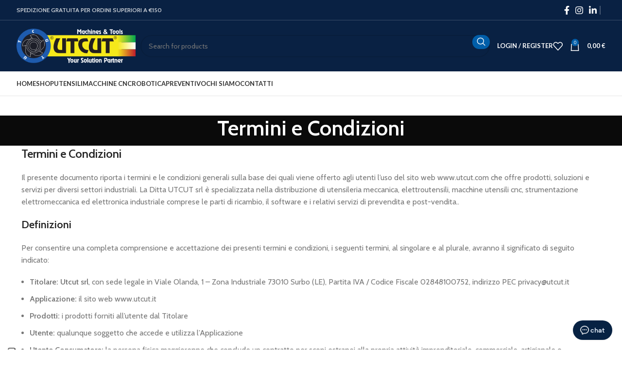

--- FILE ---
content_type: text/html; charset=UTF-8
request_url: https://utcut.com/termini-e-condizioni/
body_size: 29488
content:
<!DOCTYPE html>
<html lang="it-IT">
<head>
	<meta charset="UTF-8">
	<link rel="profile" href="https://gmpg.org/xfn/11">
	<link rel="pingback" href="https://utcut.com/xmlrpc.php">

	<meta name='robots' content='index, follow, max-image-preview:large, max-snippet:-1, max-video-preview:-1' />

<!-- Google Tag Manager for WordPress by gtm4wp.com -->
<script data-cfasync="false" data-pagespeed-no-defer>
	var gtm4wp_datalayer_name = "dataLayer";
	var dataLayer = dataLayer || [];
	const gtm4wp_use_sku_instead = false;
	const gtm4wp_currency = 'EUR';
	const gtm4wp_product_per_impression = false;
	const gtm4wp_clear_ecommerce = false;
</script>
<!-- End Google Tag Manager for WordPress by gtm4wp.com -->
	<!-- This site is optimized with the Yoast SEO plugin v25.0 - https://yoast.com/wordpress/plugins/seo/ -->
	<title>Termini e Condizioni - Utcut.com</title><link rel="preload" data-rocket-preload as="style" href="https://fonts.googleapis.com/css?family=Cabin%3A400%2C600%7CLato%3A400%2C700&#038;display=swap" /><link rel="stylesheet" href="https://fonts.googleapis.com/css?family=Cabin%3A400%2C600%7CLato%3A400%2C700&#038;display=swap" media="print" onload="this.media='all'" /><noscript><link rel="stylesheet" href="https://fonts.googleapis.com/css?family=Cabin%3A400%2C600%7CLato%3A400%2C700&#038;display=swap" /></noscript><link rel="preload" data-rocket-preload as="image" href="https://utcut.com/wp-content/uploads/2021/08/utcutlogo2.png" fetchpriority="high">
	<link rel="canonical" href="https://utcut.com/termini-e-condizioni/" />
	<meta property="og:locale" content="it_IT" />
	<meta property="og:type" content="article" />
	<meta property="og:title" content="Termini e Condizioni - Utcut.com" />
	<meta property="og:url" content="https://utcut.com/termini-e-condizioni/" />
	<meta property="og:site_name" content="Utcut.com" />
	<meta property="article:modified_time" content="2021-09-13T11:02:46+00:00" />
	<meta name="twitter:card" content="summary_large_image" />
	<meta name="twitter:label1" content="Tempo di lettura stimato" />
	<meta name="twitter:data1" content="17 minuti" />
	<script type="application/ld+json" class="yoast-schema-graph">{"@context":"https://schema.org","@graph":[{"@type":"WebPage","@id":"https://utcut.com/termini-e-condizioni/","url":"https://utcut.com/termini-e-condizioni/","name":"Termini e Condizioni - Utcut.com","isPartOf":{"@id":"https://utcut.com/#website"},"datePublished":"2021-08-27T09:10:29+00:00","dateModified":"2021-09-13T11:02:46+00:00","breadcrumb":{"@id":"https://utcut.com/termini-e-condizioni/#breadcrumb"},"inLanguage":"it-IT","potentialAction":[{"@type":"ReadAction","target":["https://utcut.com/termini-e-condizioni/"]}]},{"@type":"BreadcrumbList","@id":"https://utcut.com/termini-e-condizioni/#breadcrumb","itemListElement":[{"@type":"ListItem","position":1,"name":"Home","item":"https://utcut.com/"},{"@type":"ListItem","position":2,"name":"Termini e Condizioni"}]},{"@type":"WebSite","@id":"https://utcut.com/#website","url":"https://utcut.com/","name":"Utcut.com","description":"Your Solution Partner","publisher":{"@id":"https://utcut.com/#organization"},"potentialAction":[{"@type":"SearchAction","target":{"@type":"EntryPoint","urlTemplate":"https://utcut.com/?s={search_term_string}"},"query-input":{"@type":"PropertyValueSpecification","valueRequired":true,"valueName":"search_term_string"}}],"inLanguage":"it-IT"},{"@type":"Organization","@id":"https://utcut.com/#organization","name":"Utcut Srl","url":"https://utcut.com/","logo":{"@type":"ImageObject","inLanguage":"it-IT","@id":"https://utcut.com/#/schema/logo/image/","url":"https://utcut.com/wp-content/uploads/2021/08/logo-utcut-1.png","contentUrl":"https://utcut.com/wp-content/uploads/2021/08/logo-utcut-1.png","width":240,"height":120,"caption":"Utcut Srl"},"image":{"@id":"https://utcut.com/#/schema/logo/image/"}}]}</script>
	<!-- / Yoast SEO plugin. -->


<link rel='dns-prefetch' href='//fonts.googleapis.com' />
<link href='https://fonts.gstatic.com' crossorigin rel='preconnect' />
<link rel="alternate" type="application/rss+xml" title="Utcut.com &raquo; Feed" href="https://utcut.com/feed/" />
<link rel="alternate" type="application/rss+xml" title="Utcut.com &raquo; Feed dei commenti" href="https://utcut.com/comments/feed/" />
<link rel="alternate" title="oEmbed (JSON)" type="application/json+oembed" href="https://utcut.com/wp-json/oembed/1.0/embed?url=https%3A%2F%2Futcut.com%2Ftermini-e-condizioni%2F" />
<link rel="alternate" title="oEmbed (XML)" type="text/xml+oembed" href="https://utcut.com/wp-json/oembed/1.0/embed?url=https%3A%2F%2Futcut.com%2Ftermini-e-condizioni%2F&#038;format=xml" />
<style id='wp-img-auto-sizes-contain-inline-css' type='text/css'>
img:is([sizes=auto i],[sizes^="auto," i]){contain-intrinsic-size:3000px 1500px}
/*# sourceURL=wp-img-auto-sizes-contain-inline-css */
</style>
<link data-minify="1" rel='stylesheet' id='flick-css' href='https://utcut.com/wp-content/cache/min/1/wp-content/plugins/mailchimp/assets/css/flick/flick.css?ver=1746616817' type='text/css' media='all' />
<link rel='stylesheet' id='mailchimp_sf_main_css-css' href='https://utcut.com/?mcsf_action=main_css&#038;ver=1.7.0' type='text/css' media='all' />
<style id='woocommerce-inline-inline-css' type='text/css'>
.woocommerce form .form-row .required { visibility: visible; }
/*# sourceURL=woocommerce-inline-inline-css */
</style>
<link data-minify="1" rel='stylesheet' id='brands-styles-css' href='https://utcut.com/wp-content/cache/min/1/wp-content/plugins/woocommerce/assets/css/brands.css?ver=1746616817' type='text/css' media='all' />
<link data-minify="1" rel='stylesheet' id='js_composer_front-css' href='https://utcut.com/wp-content/cache/min/1/wp-content/uploads/2024/07/js_composer-1721339379.css?ver=1730980388' type='text/css' media='all' />
<link rel='stylesheet' id='bootstrap-css' href='https://utcut.com/wp-content/themes/woodmart/css/bootstrap-light.min.css?ver=7.6.0' type='text/css' media='all' />
<link rel='stylesheet' id='woodmart-style-css' href='https://utcut.com/wp-content/themes/woodmart/css/parts/base.min.css?ver=7.6.0' type='text/css' media='all' />
<link rel='stylesheet' id='wd-widget-nav-css' href='https://utcut.com/wp-content/themes/woodmart/css/parts/widget-nav.min.css?ver=7.6.0' type='text/css' media='all' />
<link rel='stylesheet' id='wd-widget-product-cat-css' href='https://utcut.com/wp-content/themes/woodmart/css/parts/woo-widget-product-cat.min.css?ver=7.6.0' type='text/css' media='all' />
<link rel='stylesheet' id='wd-widget-product-list-css' href='https://utcut.com/wp-content/themes/woodmart/css/parts/woo-widget-product-list.min.css?ver=7.6.0' type='text/css' media='all' />
<link rel='stylesheet' id='wd-widget-shopping-cart-css' href='https://utcut.com/wp-content/themes/woodmart/css/parts/woo-widget-shopping-cart.min.css?ver=7.6.0' type='text/css' media='all' />
<link rel='stylesheet' id='wd-widget-slider-price-filter-css' href='https://utcut.com/wp-content/themes/woodmart/css/parts/woo-widget-slider-price-filter.min.css?ver=7.6.0' type='text/css' media='all' />
<link rel='stylesheet' id='wd-wpcf7-css' href='https://utcut.com/wp-content/themes/woodmart/css/parts/int-wpcf7.min.css?ver=7.6.0' type='text/css' media='all' />
<link rel='stylesheet' id='wd-woo-payments-css' href='https://utcut.com/wp-content/themes/woodmart/css/parts/int-woo-payments.min.css?ver=7.6.0' type='text/css' media='all' />
<link rel='stylesheet' id='wd-woo-paypal-payments-css' href='https://utcut.com/wp-content/themes/woodmart/css/parts/int-woo-paypal-payments.min.css?ver=7.6.0' type='text/css' media='all' />
<link rel='stylesheet' id='wd-wpbakery-base-css' href='https://utcut.com/wp-content/themes/woodmart/css/parts/int-wpb-base.min.css?ver=7.6.0' type='text/css' media='all' />
<link rel='stylesheet' id='wd-wpbakery-base-deprecated-css' href='https://utcut.com/wp-content/themes/woodmart/css/parts/int-wpb-base-deprecated.min.css?ver=7.6.0' type='text/css' media='all' />
<link rel='stylesheet' id='wd-woocommerce-base-css' href='https://utcut.com/wp-content/themes/woodmart/css/parts/woocommerce-base.min.css?ver=7.6.0' type='text/css' media='all' />
<link rel='stylesheet' id='wd-mod-star-rating-css' href='https://utcut.com/wp-content/themes/woodmart/css/parts/mod-star-rating.min.css?ver=7.6.0' type='text/css' media='all' />
<link rel='stylesheet' id='wd-woo-el-track-order-css' href='https://utcut.com/wp-content/themes/woodmart/css/parts/woo-el-track-order.min.css?ver=7.6.0' type='text/css' media='all' />
<link rel='stylesheet' id='wd-woocommerce-block-notices-css' href='https://utcut.com/wp-content/themes/woodmart/css/parts/woo-mod-block-notices.min.css?ver=7.6.0' type='text/css' media='all' />
<link rel='stylesheet' id='child-style-css' href='https://utcut.com/wp-content/themes/woodmart-child/style.css?ver=7.6.0' type='text/css' media='all' />
<link rel='stylesheet' id='wd-header-base-css' href='https://utcut.com/wp-content/themes/woodmart/css/parts/header-base.min.css?ver=7.6.0' type='text/css' media='all' />
<link rel='stylesheet' id='wd-mod-tools-css' href='https://utcut.com/wp-content/themes/woodmart/css/parts/mod-tools.min.css?ver=7.6.0' type='text/css' media='all' />
<link rel='stylesheet' id='wd-header-elements-base-css' href='https://utcut.com/wp-content/themes/woodmart/css/parts/header-el-base.min.css?ver=7.6.0' type='text/css' media='all' />
<link rel='stylesheet' id='wd-social-icons-css' href='https://utcut.com/wp-content/themes/woodmart/css/parts/el-social-icons.min.css?ver=7.6.0' type='text/css' media='all' />
<link rel='stylesheet' id='wd-header-search-css' href='https://utcut.com/wp-content/themes/woodmart/css/parts/header-el-search.min.css?ver=7.6.0' type='text/css' media='all' />
<link rel='stylesheet' id='wd-header-search-form-css' href='https://utcut.com/wp-content/themes/woodmart/css/parts/header-el-search-form.min.css?ver=7.6.0' type='text/css' media='all' />
<link rel='stylesheet' id='wd-wd-search-form-css' href='https://utcut.com/wp-content/themes/woodmart/css/parts/wd-search-form.min.css?ver=7.6.0' type='text/css' media='all' />
<link rel='stylesheet' id='wd-woo-mod-login-form-css' href='https://utcut.com/wp-content/themes/woodmart/css/parts/woo-mod-login-form.min.css?ver=7.6.0' type='text/css' media='all' />
<link rel='stylesheet' id='wd-header-my-account-css' href='https://utcut.com/wp-content/themes/woodmart/css/parts/header-el-my-account.min.css?ver=7.6.0' type='text/css' media='all' />
<link rel='stylesheet' id='wd-header-cart-side-css' href='https://utcut.com/wp-content/themes/woodmart/css/parts/header-el-cart-side.min.css?ver=7.6.0' type='text/css' media='all' />
<link rel='stylesheet' id='wd-header-cart-css' href='https://utcut.com/wp-content/themes/woodmart/css/parts/header-el-cart.min.css?ver=7.6.0' type='text/css' media='all' />
<link rel='stylesheet' id='wd-header-mobile-nav-dropdown-css' href='https://utcut.com/wp-content/themes/woodmart/css/parts/header-el-mobile-nav-dropdown.min.css?ver=7.6.0' type='text/css' media='all' />
<link rel='stylesheet' id='wd-header-my-account-dropdown-css' href='https://utcut.com/wp-content/themes/woodmart/css/parts/header-el-my-account-dropdown.min.css?ver=7.6.0' type='text/css' media='all' />
<link rel='stylesheet' id='wd-page-title-css' href='https://utcut.com/wp-content/themes/woodmart/css/parts/page-title.min.css?ver=7.6.0' type='text/css' media='all' />
<link rel='stylesheet' id='wd-footer-base-css' href='https://utcut.com/wp-content/themes/woodmart/css/parts/footer-base.min.css?ver=7.6.0' type='text/css' media='all' />
<link rel='stylesheet' id='wd-info-box-css' href='https://utcut.com/wp-content/themes/woodmart/css/parts/el-info-box.min.css?ver=7.6.0' type='text/css' media='all' />
<link rel='stylesheet' id='wd-section-title-css' href='https://utcut.com/wp-content/themes/woodmart/css/parts/el-section-title.min.css?ver=7.6.0' type='text/css' media='all' />
<link rel='stylesheet' id='wd-mod-highlighted-text-css' href='https://utcut.com/wp-content/themes/woodmart/css/parts/mod-highlighted-text.min.css?ver=7.6.0' type='text/css' media='all' />
<link rel='stylesheet' id='wd-mod-nav-menu-label-css' href='https://utcut.com/wp-content/themes/woodmart/css/parts/mod-nav-menu-label.min.css?ver=7.6.0' type='text/css' media='all' />
<link rel='stylesheet' id='wd-responsive-text-css' href='https://utcut.com/wp-content/themes/woodmart/css/parts/el-responsive-text.min.css?ver=7.6.0' type='text/css' media='all' />
<link rel='stylesheet' id='wd-scroll-top-css' href='https://utcut.com/wp-content/themes/woodmart/css/parts/opt-scrolltotop.min.css?ver=7.6.0' type='text/css' media='all' />
<link data-minify="1" rel='stylesheet' id='xts-style-header_374016-css' href='https://utcut.com/wp-content/cache/min/1/wp-content/uploads/2025/05/xts-header_374016-1746627510.css?ver=1746627557' type='text/css' media='all' />
<link data-minify="1" rel='stylesheet' id='xts-style-theme_settings_default-css' href='https://utcut.com/wp-content/cache/min/1/wp-content/uploads/2025/05/xts-theme_settings_default-1746616322.css?ver=1746616620' type='text/css' media='all' />

<script type="text/javascript" src="https://utcut.com/wp-includes/js/jquery/jquery.min.js?ver=3.7.1" id="jquery-core-js"></script>
<script type="text/javascript" src="https://utcut.com/wp-includes/js/jquery/jquery-migrate.min.js?ver=3.4.1" id="jquery-migrate-js"></script>
<script type="text/javascript" src="https://utcut.com/wp-content/plugins/woocommerce/assets/js/jquery-blockui/jquery.blockUI.min.js?ver=2.7.0-wc.9.8.6" id="jquery-blockui-js" data-wp-strategy="defer"></script>
<script type="text/javascript" id="wc-add-to-cart-js-extra">
/* <![CDATA[ */
var wc_add_to_cart_params = {"ajax_url":"/wp-admin/admin-ajax.php","wc_ajax_url":"/?wc-ajax=%%endpoint%%","i18n_view_cart":"Visualizza carrello","cart_url":"https://utcut.com/carrello/","is_cart":"","cart_redirect_after_add":"no"};
//# sourceURL=wc-add-to-cart-js-extra
/* ]]> */
</script>
<script type="text/javascript" src="https://utcut.com/wp-content/plugins/woocommerce/assets/js/frontend/add-to-cart.min.js?ver=9.8.6" id="wc-add-to-cart-js" data-wp-strategy="defer"></script>
<script type="text/javascript" src="https://utcut.com/wp-content/plugins/woocommerce/assets/js/js-cookie/js.cookie.min.js?ver=2.1.4-wc.9.8.6" id="js-cookie-js" defer="defer" data-wp-strategy="defer"></script>
<script type="text/javascript" id="woocommerce-js-extra">
/* <![CDATA[ */
var woocommerce_params = {"ajax_url":"/wp-admin/admin-ajax.php","wc_ajax_url":"/?wc-ajax=%%endpoint%%","i18n_password_show":"Mostra password","i18n_password_hide":"Nascondi password"};
//# sourceURL=woocommerce-js-extra
/* ]]> */
</script>
<script type="text/javascript" src="https://utcut.com/wp-content/plugins/woocommerce/assets/js/frontend/woocommerce.min.js?ver=9.8.6" id="woocommerce-js" defer="defer" data-wp-strategy="defer"></script>
<script data-minify="1" type="text/javascript" src="https://utcut.com/wp-content/cache/min/1/wp-content/plugins/js_composer/assets/js/vendors/woocommerce-add-to-cart.js?ver=1730980388" id="vc_woocommerce-add-to-cart-js-js"></script>
<script type="text/javascript" id="WCPAY_ASSETS-js-extra">
/* <![CDATA[ */
var wcpayAssets = {"url":"https://utcut.com/wp-content/plugins/woocommerce-payments/dist/"};
//# sourceURL=WCPAY_ASSETS-js-extra
/* ]]> */
</script>
<script type="text/javascript" src="https://utcut.com/wp-content/themes/woodmart/js/libs/device.min.js?ver=7.6.0" id="wd-device-library-js"></script>
<script type="text/javascript" src="https://utcut.com/wp-content/themes/woodmart/js/scripts/global/scrollBar.min.js?ver=7.6.0" id="wd-scrollbar-js"></script>
<script></script><link rel="https://api.w.org/" href="https://utcut.com/wp-json/" /><link rel="alternate" title="JSON" type="application/json" href="https://utcut.com/wp-json/wp/v2/pages/6401" /><link rel="EditURI" type="application/rsd+xml" title="RSD" href="https://utcut.com/xmlrpc.php?rsd" />
<meta name="generator" content="WordPress 6.9" />
<meta name="generator" content="WooCommerce 9.8.6" />
<link rel='shortlink' href='https://utcut.com/?p=6401' />
<script type="text/javascript">
	jQuery(function($) {
		$('.date-pick').each(function() {
			var format = $(this).data('format') || 'mm/dd/yyyy';
			format = format.replace(/yyyy/i, 'yy');
			$(this).datepicker({
				autoFocusNextInput: true,
				constrainInput: false,
				changeMonth: true,
				changeYear: true,
				beforeShow: function(input, inst) { $('#ui-datepicker-div').addClass('show'); },
				dateFormat: format.toLowerCase(),
			});
		});
		d = new Date();
		$('.birthdate-pick').each(function() {
			var format = $(this).data('format') || 'mm/dd';
			format = format.replace(/yyyy/i, 'yy');
			$(this).datepicker({
				autoFocusNextInput: true,
				constrainInput: false,
				changeMonth: true,
				changeYear: false,
				minDate: new Date(d.getFullYear(), 1-1, 1),
				maxDate: new Date(d.getFullYear(), 12-1, 31),
				beforeShow: function(input, inst) { $('#ui-datepicker-div').removeClass('show'); },
				dateFormat: format.toLowerCase(),
			});

		});

	});
</script>

<!-- Google Tag Manager for WordPress by gtm4wp.com -->
<!-- GTM Container placement set to footer -->
<script data-cfasync="false" data-pagespeed-no-defer type="text/javascript">
	var dataLayer_content = {"siteID":0,"siteName":"","visitorLoginState":"logged-out","visitorType":"visitor-logged-out","pagePostType":"page","pagePostType2":"single-page","pagePostAuthor":"Entmediatech","customerTotalOrders":0,"customerTotalOrderValue":0,"customerFirstName":"","customerLastName":"","customerBillingFirstName":"","customerBillingLastName":"","customerBillingCompany":"","customerBillingAddress1":"","customerBillingAddress2":"","customerBillingCity":"","customerBillingState":"","customerBillingPostcode":"","customerBillingCountry":"","customerBillingEmail":"","customerBillingEmailHash":"","customerBillingPhone":"","customerShippingFirstName":"","customerShippingLastName":"","customerShippingCompany":"","customerShippingAddress1":"","customerShippingAddress2":"","customerShippingCity":"","customerShippingState":"","customerShippingPostcode":"","customerShippingCountry":"","cartContent":{"totals":{"applied_coupons":[],"discount_total":0,"subtotal":0,"total":0},"items":[]}};
	dataLayer.push( dataLayer_content );
</script>
<script data-cfasync="false">
(function(w,d,s,l,i){w[l]=w[l]||[];w[l].push({'gtm.start':
new Date().getTime(),event:'gtm.js'});var f=d.getElementsByTagName(s)[0],
j=d.createElement(s),dl=l!='dataLayer'?'&l='+l:'';j.async=true;j.src=
'//www.googletagmanager.com/gtm.js?id='+i+dl;f.parentNode.insertBefore(j,f);
})(window,document,'script','dataLayer','GTM-MXXM7MF');
</script>
<!-- End Google Tag Manager for WordPress by gtm4wp.com -->					<meta name="viewport" content="width=device-width, initial-scale=1.0, maximum-scale=1.0, user-scalable=no">
										<noscript><style>.woocommerce-product-gallery{ opacity: 1 !important; }</style></noscript>
	<meta name="generator" content="Powered by WPBakery Page Builder - drag and drop page builder for WordPress."/>
<script src="https://wosnic-widget-script-11a901c00ee3.herokuapp.com/?serviceId=69301b6c8fde02da17d24090"></script><link rel="icon" href="https://utcut.com/wp-content/uploads/2021/08/cropped-utcut_browser_logo-32x32.png" sizes="32x32" />
<link rel="icon" href="https://utcut.com/wp-content/uploads/2021/08/cropped-utcut_browser_logo-192x192.png" sizes="192x192" />
<link rel="apple-touch-icon" href="https://utcut.com/wp-content/uploads/2021/08/cropped-utcut_browser_logo-180x180.png" />
<meta name="msapplication-TileImage" content="https://utcut.com/wp-content/uploads/2021/08/cropped-utcut_browser_logo-270x270.png" />
<style>
		
		</style><noscript><style> .wpb_animate_when_almost_visible { opacity: 1; }</style></noscript><style id="wpforms-css-vars-root">
				:root {
					--wpforms-field-border-radius: 3px;
--wpforms-field-border-style: solid;
--wpforms-field-border-size: 1px;
--wpforms-field-background-color: #ffffff;
--wpforms-field-border-color: rgba( 0, 0, 0, 0.25 );
--wpforms-field-border-color-spare: rgba( 0, 0, 0, 0.25 );
--wpforms-field-text-color: rgba( 0, 0, 0, 0.7 );
--wpforms-field-menu-color: #ffffff;
--wpforms-label-color: rgba( 0, 0, 0, 0.85 );
--wpforms-label-sublabel-color: rgba( 0, 0, 0, 0.55 );
--wpforms-label-error-color: #d63637;
--wpforms-button-border-radius: 3px;
--wpforms-button-border-style: none;
--wpforms-button-border-size: 1px;
--wpforms-button-background-color: #066aab;
--wpforms-button-border-color: #066aab;
--wpforms-button-text-color: #ffffff;
--wpforms-page-break-color: #066aab;
--wpforms-background-image: none;
--wpforms-background-position: center center;
--wpforms-background-repeat: no-repeat;
--wpforms-background-size: cover;
--wpforms-background-width: 100px;
--wpforms-background-height: 100px;
--wpforms-background-color: rgba( 0, 0, 0, 0 );
--wpforms-background-url: none;
--wpforms-container-padding: 0px;
--wpforms-container-border-style: none;
--wpforms-container-border-width: 1px;
--wpforms-container-border-color: #000000;
--wpforms-container-border-radius: 3px;
--wpforms-field-size-input-height: 43px;
--wpforms-field-size-input-spacing: 15px;
--wpforms-field-size-font-size: 16px;
--wpforms-field-size-line-height: 19px;
--wpforms-field-size-padding-h: 14px;
--wpforms-field-size-checkbox-size: 16px;
--wpforms-field-size-sublabel-spacing: 5px;
--wpforms-field-size-icon-size: 1;
--wpforms-label-size-font-size: 16px;
--wpforms-label-size-line-height: 19px;
--wpforms-label-size-sublabel-font-size: 14px;
--wpforms-label-size-sublabel-line-height: 17px;
--wpforms-button-size-font-size: 17px;
--wpforms-button-size-height: 41px;
--wpforms-button-size-padding-h: 15px;
--wpforms-button-size-margin-top: 10px;
--wpforms-container-shadow-size-box-shadow: none;

				}
			</style><style id='global-styles-inline-css' type='text/css'>
:root{--wp--preset--aspect-ratio--square: 1;--wp--preset--aspect-ratio--4-3: 4/3;--wp--preset--aspect-ratio--3-4: 3/4;--wp--preset--aspect-ratio--3-2: 3/2;--wp--preset--aspect-ratio--2-3: 2/3;--wp--preset--aspect-ratio--16-9: 16/9;--wp--preset--aspect-ratio--9-16: 9/16;--wp--preset--color--black: #000000;--wp--preset--color--cyan-bluish-gray: #abb8c3;--wp--preset--color--white: #ffffff;--wp--preset--color--pale-pink: #f78da7;--wp--preset--color--vivid-red: #cf2e2e;--wp--preset--color--luminous-vivid-orange: #ff6900;--wp--preset--color--luminous-vivid-amber: #fcb900;--wp--preset--color--light-green-cyan: #7bdcb5;--wp--preset--color--vivid-green-cyan: #00d084;--wp--preset--color--pale-cyan-blue: #8ed1fc;--wp--preset--color--vivid-cyan-blue: #0693e3;--wp--preset--color--vivid-purple: #9b51e0;--wp--preset--gradient--vivid-cyan-blue-to-vivid-purple: linear-gradient(135deg,rgb(6,147,227) 0%,rgb(155,81,224) 100%);--wp--preset--gradient--light-green-cyan-to-vivid-green-cyan: linear-gradient(135deg,rgb(122,220,180) 0%,rgb(0,208,130) 100%);--wp--preset--gradient--luminous-vivid-amber-to-luminous-vivid-orange: linear-gradient(135deg,rgb(252,185,0) 0%,rgb(255,105,0) 100%);--wp--preset--gradient--luminous-vivid-orange-to-vivid-red: linear-gradient(135deg,rgb(255,105,0) 0%,rgb(207,46,46) 100%);--wp--preset--gradient--very-light-gray-to-cyan-bluish-gray: linear-gradient(135deg,rgb(238,238,238) 0%,rgb(169,184,195) 100%);--wp--preset--gradient--cool-to-warm-spectrum: linear-gradient(135deg,rgb(74,234,220) 0%,rgb(151,120,209) 20%,rgb(207,42,186) 40%,rgb(238,44,130) 60%,rgb(251,105,98) 80%,rgb(254,248,76) 100%);--wp--preset--gradient--blush-light-purple: linear-gradient(135deg,rgb(255,206,236) 0%,rgb(152,150,240) 100%);--wp--preset--gradient--blush-bordeaux: linear-gradient(135deg,rgb(254,205,165) 0%,rgb(254,45,45) 50%,rgb(107,0,62) 100%);--wp--preset--gradient--luminous-dusk: linear-gradient(135deg,rgb(255,203,112) 0%,rgb(199,81,192) 50%,rgb(65,88,208) 100%);--wp--preset--gradient--pale-ocean: linear-gradient(135deg,rgb(255,245,203) 0%,rgb(182,227,212) 50%,rgb(51,167,181) 100%);--wp--preset--gradient--electric-grass: linear-gradient(135deg,rgb(202,248,128) 0%,rgb(113,206,126) 100%);--wp--preset--gradient--midnight: linear-gradient(135deg,rgb(2,3,129) 0%,rgb(40,116,252) 100%);--wp--preset--font-size--small: 13px;--wp--preset--font-size--medium: 20px;--wp--preset--font-size--large: 36px;--wp--preset--font-size--x-large: 42px;--wp--preset--spacing--20: 0.44rem;--wp--preset--spacing--30: 0.67rem;--wp--preset--spacing--40: 1rem;--wp--preset--spacing--50: 1.5rem;--wp--preset--spacing--60: 2.25rem;--wp--preset--spacing--70: 3.38rem;--wp--preset--spacing--80: 5.06rem;--wp--preset--shadow--natural: 6px 6px 9px rgba(0, 0, 0, 0.2);--wp--preset--shadow--deep: 12px 12px 50px rgba(0, 0, 0, 0.4);--wp--preset--shadow--sharp: 6px 6px 0px rgba(0, 0, 0, 0.2);--wp--preset--shadow--outlined: 6px 6px 0px -3px rgb(255, 255, 255), 6px 6px rgb(0, 0, 0);--wp--preset--shadow--crisp: 6px 6px 0px rgb(0, 0, 0);}:where(.is-layout-flex){gap: 0.5em;}:where(.is-layout-grid){gap: 0.5em;}body .is-layout-flex{display: flex;}.is-layout-flex{flex-wrap: wrap;align-items: center;}.is-layout-flex > :is(*, div){margin: 0;}body .is-layout-grid{display: grid;}.is-layout-grid > :is(*, div){margin: 0;}:where(.wp-block-columns.is-layout-flex){gap: 2em;}:where(.wp-block-columns.is-layout-grid){gap: 2em;}:where(.wp-block-post-template.is-layout-flex){gap: 1.25em;}:where(.wp-block-post-template.is-layout-grid){gap: 1.25em;}.has-black-color{color: var(--wp--preset--color--black) !important;}.has-cyan-bluish-gray-color{color: var(--wp--preset--color--cyan-bluish-gray) !important;}.has-white-color{color: var(--wp--preset--color--white) !important;}.has-pale-pink-color{color: var(--wp--preset--color--pale-pink) !important;}.has-vivid-red-color{color: var(--wp--preset--color--vivid-red) !important;}.has-luminous-vivid-orange-color{color: var(--wp--preset--color--luminous-vivid-orange) !important;}.has-luminous-vivid-amber-color{color: var(--wp--preset--color--luminous-vivid-amber) !important;}.has-light-green-cyan-color{color: var(--wp--preset--color--light-green-cyan) !important;}.has-vivid-green-cyan-color{color: var(--wp--preset--color--vivid-green-cyan) !important;}.has-pale-cyan-blue-color{color: var(--wp--preset--color--pale-cyan-blue) !important;}.has-vivid-cyan-blue-color{color: var(--wp--preset--color--vivid-cyan-blue) !important;}.has-vivid-purple-color{color: var(--wp--preset--color--vivid-purple) !important;}.has-black-background-color{background-color: var(--wp--preset--color--black) !important;}.has-cyan-bluish-gray-background-color{background-color: var(--wp--preset--color--cyan-bluish-gray) !important;}.has-white-background-color{background-color: var(--wp--preset--color--white) !important;}.has-pale-pink-background-color{background-color: var(--wp--preset--color--pale-pink) !important;}.has-vivid-red-background-color{background-color: var(--wp--preset--color--vivid-red) !important;}.has-luminous-vivid-orange-background-color{background-color: var(--wp--preset--color--luminous-vivid-orange) !important;}.has-luminous-vivid-amber-background-color{background-color: var(--wp--preset--color--luminous-vivid-amber) !important;}.has-light-green-cyan-background-color{background-color: var(--wp--preset--color--light-green-cyan) !important;}.has-vivid-green-cyan-background-color{background-color: var(--wp--preset--color--vivid-green-cyan) !important;}.has-pale-cyan-blue-background-color{background-color: var(--wp--preset--color--pale-cyan-blue) !important;}.has-vivid-cyan-blue-background-color{background-color: var(--wp--preset--color--vivid-cyan-blue) !important;}.has-vivid-purple-background-color{background-color: var(--wp--preset--color--vivid-purple) !important;}.has-black-border-color{border-color: var(--wp--preset--color--black) !important;}.has-cyan-bluish-gray-border-color{border-color: var(--wp--preset--color--cyan-bluish-gray) !important;}.has-white-border-color{border-color: var(--wp--preset--color--white) !important;}.has-pale-pink-border-color{border-color: var(--wp--preset--color--pale-pink) !important;}.has-vivid-red-border-color{border-color: var(--wp--preset--color--vivid-red) !important;}.has-luminous-vivid-orange-border-color{border-color: var(--wp--preset--color--luminous-vivid-orange) !important;}.has-luminous-vivid-amber-border-color{border-color: var(--wp--preset--color--luminous-vivid-amber) !important;}.has-light-green-cyan-border-color{border-color: var(--wp--preset--color--light-green-cyan) !important;}.has-vivid-green-cyan-border-color{border-color: var(--wp--preset--color--vivid-green-cyan) !important;}.has-pale-cyan-blue-border-color{border-color: var(--wp--preset--color--pale-cyan-blue) !important;}.has-vivid-cyan-blue-border-color{border-color: var(--wp--preset--color--vivid-cyan-blue) !important;}.has-vivid-purple-border-color{border-color: var(--wp--preset--color--vivid-purple) !important;}.has-vivid-cyan-blue-to-vivid-purple-gradient-background{background: var(--wp--preset--gradient--vivid-cyan-blue-to-vivid-purple) !important;}.has-light-green-cyan-to-vivid-green-cyan-gradient-background{background: var(--wp--preset--gradient--light-green-cyan-to-vivid-green-cyan) !important;}.has-luminous-vivid-amber-to-luminous-vivid-orange-gradient-background{background: var(--wp--preset--gradient--luminous-vivid-amber-to-luminous-vivid-orange) !important;}.has-luminous-vivid-orange-to-vivid-red-gradient-background{background: var(--wp--preset--gradient--luminous-vivid-orange-to-vivid-red) !important;}.has-very-light-gray-to-cyan-bluish-gray-gradient-background{background: var(--wp--preset--gradient--very-light-gray-to-cyan-bluish-gray) !important;}.has-cool-to-warm-spectrum-gradient-background{background: var(--wp--preset--gradient--cool-to-warm-spectrum) !important;}.has-blush-light-purple-gradient-background{background: var(--wp--preset--gradient--blush-light-purple) !important;}.has-blush-bordeaux-gradient-background{background: var(--wp--preset--gradient--blush-bordeaux) !important;}.has-luminous-dusk-gradient-background{background: var(--wp--preset--gradient--luminous-dusk) !important;}.has-pale-ocean-gradient-background{background: var(--wp--preset--gradient--pale-ocean) !important;}.has-electric-grass-gradient-background{background: var(--wp--preset--gradient--electric-grass) !important;}.has-midnight-gradient-background{background: var(--wp--preset--gradient--midnight) !important;}.has-small-font-size{font-size: var(--wp--preset--font-size--small) !important;}.has-medium-font-size{font-size: var(--wp--preset--font-size--medium) !important;}.has-large-font-size{font-size: var(--wp--preset--font-size--large) !important;}.has-x-large-font-size{font-size: var(--wp--preset--font-size--x-large) !important;}
/*# sourceURL=global-styles-inline-css */
</style>
<link rel='stylesheet' id='vc_font_awesome_5_shims-css' href='https://utcut.com/wp-content/plugins/js_composer/assets/lib/vendor/node_modules/@fortawesome/fontawesome-free/css/v4-shims.min.css?ver=7.9' type='text/css' media='all' />
<link data-minify="1" rel='stylesheet' id='vc_font_awesome_5-css' href='https://utcut.com/wp-content/cache/min/1/wp-content/plugins/js_composer/assets/lib/vendor/node_modules/@fortawesome/fontawesome-free/css/all.min.css?ver=1730980388' type='text/css' media='all' />
<style id="rocket-lazyrender-inline-css">[data-wpr-lazyrender] {content-visibility: auto;}</style><meta name="generator" content="WP Rocket 3.17.2.1" data-wpr-features="wpr_minify_js wpr_automatic_lazy_rendering wpr_oci wpr_minify_css" /></head>

<body class="wp-singular page-template-default page page-id-6401 wp-custom-logo wp-theme-woodmart wp-child-theme-woodmart-child theme-woodmart woocommerce-no-js wrapper-full-width  categories-accordion-on woodmart-ajax-shop-on offcanvas-sidebar-mobile offcanvas-sidebar-tablet wpb-js-composer js-comp-ver-7.9 vc_responsive">

			<script type="text/javascript" id="wd-flicker-fix">// Flicker fix.</script>	
	
	<div  class="website-wrapper">
									<header  class="whb-header whb-header_374016 whb-sticky-shadow whb-scroll-slide whb-sticky-clone">
					<div  class="whb-main-header">
	
<div class="whb-row whb-top-bar whb-not-sticky-row whb-with-bg whb-border-fullwidth whb-color-light whb-flex-flex-middle">
	<div  class="container">
		<div class="whb-flex-row whb-top-bar-inner">
			<div class="whb-column whb-col-left whb-visible-lg">
	
<div class="wd-header-text set-cont-mb-s reset-last-child "><strong>SPEDIZIONE GRATUITA PER ORDINI SUPERIORI A €150</strong></div>
</div>
<div class="whb-column whb-col-center whb-visible-lg whb-empty-column">
	</div>
<div class="whb-column whb-col-right whb-visible-lg">
	
			<div class=" wd-social-icons  icons-design-default icons-size-default color-scheme-light social-follow social-form-circle text-center">

				
									<a rel="noopener noreferrer nofollow" href="https://www.facebook.com/UTCUT-198732000147444" target="_blank" class=" wd-social-icon social-facebook" aria-label="Facebook social link">
						<span class="wd-icon"></span>
											</a>
				
				
				
									<a rel="noopener noreferrer nofollow" href="https://www.instagram.com/utcutsrl/" target="_blank" class=" wd-social-icon social-instagram" aria-label="Instagram social link">
						<span class="wd-icon"></span>
											</a>
				
				
				
				
									<a rel="noopener noreferrer nofollow" href="https://www.linkedin.com/in/utcutsrl/" target="_blank" class=" wd-social-icon social-linkedin" aria-label="Linkedin social link">
						<span class="wd-icon"></span>
											</a>
				
				
				
				
				
				
				
				
				
				
								
								
				
				
				
								
				
			</div>

		<div class="wd-header-divider wd-full-height  whb-aik22afewdiur23h71ba"></div>
<div class="wd-header-divider wd-full-height  whb-hvo7pk2f543doxhr21h5"></div>
</div>
<div class="whb-column whb-col-mobile whb-hidden-lg">
	
<div class="wd-header-text set-cont-mb-s reset-last-child "><p style="text-align: center;">Assistenza gratuita: +39 0832 603567</p></div>
</div>
		</div>
	</div>
</div>

<div class="whb-row whb-general-header whb-sticky-row whb-with-bg whb-without-border whb-color-light whb-flex-flex-middle">
	<div  class="container">
		<div class="whb-flex-row whb-general-header-inner">
			<div class="whb-column whb-col-left whb-visible-lg">
	<div class="site-logo">
	<a href="https://utcut.com/" class="wd-logo wd-main-logo" rel="home" aria-label="Site logo">
		<img fetchpriority="high" src="https://utcut.com/wp-content/uploads/2021/08/utcutlogo2.png" alt="Utcut.com" style="max-width: 245px;" />	</a>
	</div>
</div>
<div class="whb-column whb-col-center whb-visible-lg">
	<div class="whb-space-element " style="width:10px;"></div>			<div class="wd-search-form wd-header-search-form wd-display-form whb-69izryq658qdsb4xjv7k">
				
				
				<form role="search" method="get" class="searchform  wd-style-with-bg-2 wd-cat-style-bordered" action="https://utcut.com/" >
					<input type="text" class="s" placeholder="Search for products" value="" name="s" aria-label="Search" title="Search for products" required/>
					<input type="hidden" name="post_type" value="product">
										<button type="submit" class="searchsubmit">
						<span>
							Search						</span>
											</button>
				</form>

				
				
				
				
							</div>
		</div>
<div class="whb-column whb-col-right whb-visible-lg">
	<div class="whb-space-element " style="width:15px;"></div><div class="wd-header-my-account wd-tools-element wd-event-hover wd-design-1 wd-account-style-text login-side-opener whb-vssfpylqqax9pvkfnxoz">
			<a href="https://utcut.com/mio-account/" title="My account">
			
				<span class="wd-tools-icon">
									</span>
				<span class="wd-tools-text">
				Login / Register			</span>

					</a>

			</div>

<div class="wd-header-wishlist wd-tools-element wd-style-icon wd-with-count wd-design-2 whb-a22wdkiy3r40yw2paskq" title="My Wishlist">
	<a href="https://utcut.com/lista-desideri/" title="Wishlist products">
		
			<span class="wd-tools-icon">
				
									<span class="wd-tools-count">
						0					</span>
							</span>

			<span class="wd-tools-text">
				Wishlist			</span>

			</a>
</div>

<div class="wd-header-cart wd-tools-element wd-design-2 cart-widget-opener whb-nedhm962r512y1xz9j06">
	<a href="https://utcut.com/carrello/" title="Shopping cart">
		
			<span class="wd-tools-icon wd-icon-alt">
															<span class="wd-cart-number wd-tools-count">0 <span>items</span></span>
									</span>
			<span class="wd-tools-text">
				
										<span class="wd-cart-subtotal"><span class="woocommerce-Price-amount amount"><bdi>0,00&nbsp;<span class="woocommerce-Price-currencySymbol">&euro;</span></bdi></span></span>
					</span>

			</a>
	</div>
</div>
<div class="whb-column whb-mobile-left whb-hidden-lg">
	<div class="wd-tools-element wd-header-mobile-nav wd-style-icon wd-design-1 whb-d7k03phxacvfjvngvpdp">
	<a href="#" rel="nofollow" aria-label="Open mobile menu">
		
		<span class="wd-tools-icon">
					</span>

		<span class="wd-tools-text">Menu</span>

			</a>
</div><!--END wd-header-mobile-nav--></div>
<div class="whb-column whb-mobile-center whb-hidden-lg">
	<div class="site-logo">
	<a href="https://utcut.com/" class="wd-logo wd-main-logo" rel="home" aria-label="Site logo">
		<img src="https://utcut.com/wp-content/uploads/2021/08/utcutlogo2.png" alt="Utcut.com" style="max-width: 125px;" />	</a>
	</div>
</div>
<div class="whb-column whb-mobile-right whb-hidden-lg">
	<div class="wd-header-my-account wd-tools-element wd-event-hover wd-design-1 wd-account-style-icon whb-2zf959vqph8f0aptwrkl">
			<a href="https://utcut.com/mio-account/" title="My account">
			
				<span class="wd-tools-icon">
									</span>
				<span class="wd-tools-text">
				Login / Register			</span>

					</a>

		
					<div class="wd-dropdown wd-dropdown-register">
						<div class="login-dropdown-inner woocommerce">
							<span class="wd-heading"><span class="title">Sign in</span><a class="create-account-link" href="https://utcut.com/mio-account/?action=register">Create an Account</a></span>
										<form method="post" class="login woocommerce-form woocommerce-form-login
						" action="https://utcut.com/mio-account/" 			>

				
				
				<p class="woocommerce-FormRow woocommerce-FormRow--wide form-row form-row-wide form-row-username">
					<label for="username">Nome utente o indirizzo email&nbsp;<span class="required" aria-hidden="true">*</span><span class="screen-reader-text">Richiesto</span></label>
					<input type="text" class="woocommerce-Input woocommerce-Input--text input-text" name="username" id="username" value="" />				</p>
				<p class="woocommerce-FormRow woocommerce-FormRow--wide form-row form-row-wide form-row-password">
					<label for="password">Password&nbsp;<span class="required" aria-hidden="true">*</span><span class="screen-reader-text">Richiesto</span></label>
					<input class="woocommerce-Input woocommerce-Input--text input-text" type="password" name="password" id="password" autocomplete="current-password" />
				</p>

				
				<p class="form-row">
					<input type="hidden" id="woocommerce-login-nonce" name="woocommerce-login-nonce" value="eb4bbe10e4" /><input type="hidden" name="_wp_http_referer" value="/termini-e-condizioni/" />										<button type="submit" class="button woocommerce-button woocommerce-form-login__submit" name="login" value="Log in">Log in</button>
				</p>

				<p class="login-form-footer">
					<a href="https://utcut.com/mio-account/lost-password/" class="woocommerce-LostPassword lost_password">Lost your password?</a>
					<label class="woocommerce-form__label woocommerce-form__label-for-checkbox woocommerce-form-login__rememberme">
						<input class="woocommerce-form__input woocommerce-form__input-checkbox" name="rememberme" type="checkbox" value="forever" title="Remember me" aria-label="Remember me" /> <span>Remember me</span>
					</label>
				</p>

				
							</form>

		
						</div>
					</div>
					</div>

<div class="wd-header-cart wd-tools-element wd-design-5 cart-widget-opener whb-trk5sfmvib0ch1s1qbtc">
	<a href="https://utcut.com/carrello/" title="Shopping cart">
		
			<span class="wd-tools-icon wd-icon-alt">
															<span class="wd-cart-number wd-tools-count">0 <span>items</span></span>
									</span>
			<span class="wd-tools-text">
				
										<span class="wd-cart-subtotal"><span class="woocommerce-Price-amount amount"><bdi>0,00&nbsp;<span class="woocommerce-Price-currencySymbol">&euro;</span></bdi></span></span>
					</span>

			</a>
	</div>
</div>
		</div>
	</div>
</div>

<div class="whb-row whb-header-bottom whb-sticky-row whb-without-bg whb-border-fullwidth whb-color-dark whb-flex-flex-middle">
	<div class="container">
		<div class="whb-flex-row whb-header-bottom-inner">
			<div class="whb-column whb-col-left whb-visible-lg whb-empty-column">
	</div>
<div class="whb-column whb-col-center whb-visible-lg">
	<div class="wd-header-nav wd-header-main-nav text-left wd-design-1" role="navigation" aria-label="Main navigation">
	<ul id="menu-demo-menu" class="menu wd-nav wd-nav-main wd-style-default wd-gap-s"><li id="menu-item-6389" class="menu-item menu-item-type-post_type menu-item-object-page menu-item-home menu-item-6389 item-level-0 menu-simple-dropdown wd-event-hover" ><a href="https://utcut.com/" class="woodmart-nav-link"><span class="nav-link-text">Home</span></a></li>
<li id="menu-item-6453" class="menu-item menu-item-type-post_type menu-item-object-page menu-item-6453 item-level-0 menu-simple-dropdown wd-event-hover" ><a href="https://utcut.com/shop/" class="woodmart-nav-link"><span class="nav-link-text">Shop</span></a></li>
<li id="menu-item-128334" class="menu-item menu-item-type-custom menu-item-object-custom menu-item-has-children menu-item-128334 item-level-0 menu-simple-dropdown wd-event-hover" ><a href="#" class="woodmart-nav-link"><span class="nav-link-text">Utensili</span></a><div class="color-scheme-dark wd-design-default wd-dropdown-menu wd-dropdown"><div class="container">
<ul class="wd-sub-menu color-scheme-dark">
	<li id="menu-item-128335" class="menu-item menu-item-type-custom menu-item-object-custom menu-item-128335 item-level-1 wd-event-hover" ><a href="https://www.utensileriameccanica.com/" class="woodmart-nav-link">Utensili meccanici</a></li>
	<li id="menu-item-128336" class="menu-item menu-item-type-post_type menu-item-object-page menu-item-128336 item-level-1 wd-event-hover" ><a href="https://utcut.com/shop/" class="woodmart-nav-link">Utensili da produzione</a></li>
</ul>
</div>
</div>
</li>
<li id="menu-item-128340" class="menu-item menu-item-type-custom menu-item-object-custom menu-item-128340 item-level-0 menu-simple-dropdown wd-event-hover" ><a href="https://utcut.com/categoria-prodotto/macchine-utensili-cnc/" class="woodmart-nav-link"><span class="nav-link-text">Macchine CNC</span></a></li>
<li id="menu-item-128337" class="menu-item menu-item-type-custom menu-item-object-custom menu-item-128337 item-level-0 menu-simple-dropdown wd-event-hover" ><a href="https://www.robotics.utcut.it/" class="woodmart-nav-link"><span class="nav-link-text">Robotica</span></a></li>
<li id="menu-item-128350" class="menu-item menu-item-type-post_type menu-item-object-page menu-item-128350 item-level-0 menu-simple-dropdown wd-event-hover" ><a href="https://utcut.com/richiedi-preventivo/" class="woodmart-nav-link"><span class="nav-link-text">Preventivo</span></a></li>
<li id="menu-item-6390" class="menu-item menu-item-type-post_type menu-item-object-page menu-item-6390 item-level-0 menu-simple-dropdown wd-event-hover" ><a href="https://utcut.com/chi-siamo/" class="woodmart-nav-link"><span class="nav-link-text">Chi Siamo</span></a></li>
<li id="menu-item-6710" class="menu-item menu-item-type-post_type menu-item-object-page menu-item-6710 item-level-0 menu-simple-dropdown wd-event-hover" ><a href="https://utcut.com/contatti/" class="woodmart-nav-link"><span class="nav-link-text">Contatti</span></a></li>
</ul></div><!--END MAIN-NAV-->
</div>
<div class="whb-column whb-col-right whb-visible-lg">
	<div class="whb-space-element " style="width:10px;"></div></div>
<div class="whb-column whb-col-mobile whb-hidden-lg">
	
<div class="wd-header-text set-cont-mb-s reset-last-child ">[aws_search_form]</div>
</div>
		</div>
	</div>
</div>
</div>
				</header>
			
								<div  class="main-page-wrapper">
		
						<div  class="page-title  page-title-default title-size-small title-design-centered color-scheme-light" style="">
					<div class="container">
																					<h1 class="entry-title title">
									Termini e Condizioni								</h1>

															
															<div class="breadcrumbs"><a href="https://utcut.com/" rel="v:url" property="v:title">Home</a> &raquo; <span class="current">Termini e Condizioni</span></div><!-- .breadcrumbs -->																		</div>
				</div>
			
		<!-- MAIN CONTENT AREA -->
				<div class="container">
			<div class="row content-layout-wrapper align-items-start">
				
<div class="site-content col-lg-12 col-12 col-md-12" role="main">

								<article id="post-6401" class="post-6401 page type-page status-publish hentry">

					<div class="entry-content">
						<div class="wpb-content-wrapper"><div class="vc_row wpb_row vc_row-fluid"><div class="wpb_column vc_column_container vc_col-sm-12"><div class="vc_column-inner"><div class="wpb_wrapper">
	<div class="wpb_text_column wpb_content_element" >
		<div class="wpb_wrapper">
			<h2>Termini e Condizioni</h2>
<p>Il presente documento riporta i termini e le condizioni generali sulla base dei quali viene offerto agli utenti l&#8217;uso del sito web www.utcut.com che offre prodotti, soluzioni e servizi per diversi settori industriali. La Ditta UTCUT srl è specializzata nella distribuzione di utensileria meccanica, elettroutensili, macchine utensili cnc, strumentazione elettromeccanica ed elettronica industriale comprese le parti di ricambio, il software e i relativi servizi di prevendita e post-vendita..</p>
<h3><strong>Definizioni</strong></h3>
<p>Per consentire una completa comprensione e accettazione dei presenti termini e condizioni, i seguenti termini, al singolare e al plurale, avranno il significato di seguito indicato:</p>
<ul>
<li><strong>Titolare:</strong> <strong>Utcut srl</strong>, con sede legale in Viale Olanda, 1 &#8211; Zona Industriale 73010 Surbo (LE), Partita IVA / Codice Fiscale 02848100752, indirizzo PEC privacy@utcut.it</li>
<li><strong>Applicazione:</strong> il sito web www.utcut.it</li>
<li><strong>Prodotti:</strong> i prodotti forniti all’utente dal Titolare</li>
<li><strong>Utente:</strong> qualunque soggetto che accede e utilizza l’Applicazione</li>
<li><strong>Utente Consumatore:</strong> la persona fisica maggiorenne che conclude un contratto per scopi estranei alla propria attività imprenditoriale, commerciale, artigianale o professionale eventualmente svolta</li>
<li><strong>Utente non Consumatore: </strong> la persona fisica maggiorenne o persona giuridica che conclude un contratto per lo svolgimento o per esigenze della propria attività imprenditoriale, commerciale, artigianale o professionale</li>
<li><strong>Condizioni:</strong> il presente contratto che disciplina i rapporti tra il Titolare e gli Utenti e la vendita o fornitura dei Prodotti offerti dal Titolare tramite l’Applicazione.</li>
</ul>
<h3><strong>Ambito di applicazione delle Condizioni</strong></h3>
<p>L’uso dell’Applicazione comporta l’accettazione delle Condizioni da parte dell’Utente. Qualora l’Utente non intenda accettare le Condizioni e/o qualsiasi altra nota, avviso legale, informativa pubblicati o ivi richiamati non potrà utilizzare l’Applicazione né i relativi servizi.</p>
<p>Le Condizioni possono essere modificate in ogni momento.</p>
<p>Le Condizioni applicabili sono quelle in vigore alla data di trasmissione dell’ordine di acquisto o richiesta di fornitura di un Prodotto.</p>
<p>Prima di utilizzare l’Applicazione, l’Utente è tenuto a leggere attentamente le Condizioni e a salvarle o stamparle per future consultazioni.</p>
<p>Il Titolare si riserva il diritto di variare a propria discrezione, in qualunque momento, l’interfaccia grafica dell’Applicazione, i Contenuti e la loro organizzazione, nonché ogni altro aspetto che caratterizza la funzionalità e la gestione dell’Applicazione, comunicando all’Utente, ove occorrenti, le relative istruzioni.</p>
<h3><strong>Acquisto o richiesta di fornitura tramite l’Applicazione</strong></h3>
<p>Tutti i Prodotti offerti tramite l’Applicazione sono descritti in maniera dettagliata nelle relative pagine prodotto (qualità, caratteristiche, disponibilità, prezzo, tempi e spese di consegna, oneri accessori, etc.). Potrebbero evidenziarsi alcuni errori, imprecisioni o piccole differenze tra quanto pubblicato sull’Applicazione e il Prodotto reale. Inoltre, le eventuali immagini dei Prodotti sono solo rappresentative e non costituiscono elemento contrattuale.</p>
<p>Gli acquisti e/o le richieste di fornitura di uno o più Prodotti tramite l’Applicazione sono consentiti sia a Utenti Consumatori sia a Utenti non Consumatori.</p>
<p>Alle persone fisiche gli acquisti e/o le richieste di fornitura sono consentiti solo a condizione che siano maggiorenni. Per i minorenni ogni acquisto e/o richiesta di fornitura di Prodotti tramite l’Applicazione dovranno essere vagliati e autorizzati dai genitori o dagli esercenti la responsabilità genitoriale.</p>
<p>L’offerta dei Prodotti tramite l’Applicazione costituisce invito ad offrire e l’ordine inviato dall’Utente varrà quale proposta contrattuale di acquisto e/o di richiesta di fornitura, soggetta a conferma e/o accettazione da parte del Titolare secondo quanto descritto di seguito. Pertanto, il Titolare avrà, a proprio insindacabile giudizio, il diritto di accettare o meno l’ordine dell’Utente senza che quest’ultimo possa eccepire o lamentare alcunché a qualsivoglia titolo e/o ragione.</p>
<p>Il contratto di vendita o di fornitura dei Prodotti si intende concluso con l’accettazione da parte del Titolare della proposta contrattuale dell’Utente . Il Titolare accetterà la proposta contrattuale dell’Utente mediante l’invio della conferma d’ordine all’indirizzo di posta elettronica indicato dall’Utente oppure tramite la visualizzazione di una pagina web di conferma d’ordine, nella quale saranno riportati la data dell’ordine, i dati dell’Utente, le caratteristiche e la disponibilità del Prodotto, il prezzo o la modalità di calcolo del prezzo, gli eventuali ulteriori oneri e imposte accessori, l’indirizzo di consegna, i tempi e le eventuali spese di consegna, le modalità per esercitare il diritto di recesso o la sua eventuale esclusione e la garanzia.</p>
<p>Il contratto di vendita o fornitura dei Prodotti non si considera efficace fra le parti in difetto di quanto indicato al punto precedente.</p>
<p>Nel caso in cui il Prodotto non fosse disponibile, il Titolare renderà noto all’Utente i nuovi termini di consegna o fornitura, chiedendo se intende confermare l’ordine o meno. Resta inteso che il contratto si intenderà perfezionato relativamente ai Prodotti accettati dal Titolare.</p>
<p>L’Utente si impegna a verificare la correttezza dei dati riportati nella conferma d’ordine e a comunicare immediatamente al Titolare eventuali errori e provvederà a conservare copia del proprio ordine, della relativa conferma e delle Condizioni.</p>
<h3><strong>Prezzi e pagamenti</strong></h3>
<p>Per ogni Prodotto viene indicato il prezzo comprensivo di IVA, se dovuta. Qualora la natura del Prodotto comporti l’impossibilità di calcolarlo in anticipo, vengono indicate le modalità di calcolo del prezzo.</p>
<p>Inoltre, saranno indicate tutte le eventuali imposte, spese aggiuntive e spese di consegna che possono variare in relazione alla destinazione, alla modalità di consegna prescelta e/o alla modalità di pagamento utilizzata. Qualora tali voci di spesa non possano ragionevolmente essere calcolate in anticipo, vi sarà l’indicazione di quali spese saranno addebitate all’Utente.</p>
<p>Il Titolare si riserva la facoltà di modificare, in qualsiasi momento, il prezzo dei Prodotti e tutti gli eventuali costi aggiuntivi. Resta inteso che le eventuali modifiche di prezzo non pregiudicheranno in alcun caso i contratti già conclusi prima della modifica.</p>
<p>L’Utente si impegna a pagare il prezzo del Prodotto nei tempi e modi indicati nell’Applicazione e a comunicare tutti i dati necessari eventualmente richiesti.</p>
<p>L’Applicazione utilizza strumenti terzi per l’elaborazione dei pagamenti e non entra in alcun modo in contatto con i dati di pagamento forniti (numero delle carte di credito, nome del titolare, password, etc.).</p>
<p>Qualora tali strumenti terzi dovessero negare l’autorizzazione al pagamento, il Titolare non potrà fornire i Prodotti e non potrà essere considerato in alcun modo responsabile.</p>
<h3><strong>Fatturazione</strong></h3>
<p>All’Utente che desideri ricevere la fattura saranno richiesti i dati per la fatturazione. Per l’emissione della fattura faranno fede le informazioni fornite dall’Utente che egli dichiara e garantisce essere rispondenti al vero, rilasciando al Titolare ogni più ampia manleva al riguardo.</p>
<h3><strong>Modalità di consegna di Prodotti materiali</strong></h3>
<p>I Prodotti materiali e/o beni digitali forniti su un supporto materiale saranno consegnati all’indirizzo indicato dall’Utente, con le modalità e nel termine scelti o indicati sull’Applicazione e riportati nella conferma d’ordine. Se non specificato diversamente, i termini di consegna specificati nella conferma d’ordine indicano il periodo di tempo abitualmente necessario per recapitare il Prodotto dal momento della presa in carico del corriere.</p>
<p>Nel caso in cui non sia possibile fornire i Prodotti richiesti, ne verrà dato tempestivo avviso tramite e-mail all’Utente, con l’indicazione di quando si prevede di poterli consegnare o delle ragioni che rendono la fornitura impossibile.</p>
<p>Qualora l’Utente non intenda accettare il nuovo termine o la consegna sia divenuta impossibile, potrà chiedere il rimborso di quanto pagato che verrà accreditato tempestivamente nelle stesse modalità di pagamento utilizzate dall’Utente per l’acquisto al massimo entro 14 giorni dalla data in cui il Titolare è venuto a conoscenza della richiesta di rimborso.</p>
<p>All’atto del ricevimento del Prodotto, l’Utente è tenuto a verificarne la conformità con l’ordine effettuato nonché l’integrità dell’imballaggio. Nel caso in cui risultino danni evidenti all’imballaggio e/o al Prodotto, l’Utente può rifiutare la consegna del Prodotto e potrà restituirlo senza alcuna spesa a suo carico. Una volta firmato il documento di consegna, l’Utente non potrà opporre alcuna contestazione circa le caratteristiche esteriori dei Prodotti consegnati.</p>
<p>Il Titolare non sarà responsabile nei confronti di alcuna parte o di terzi in merito a danni, perdite e costi subiti a seguito della mancata esecuzione del contratto dovuta a forza maggiore.</p>
<h3><strong>Esclusione del diritto di recesso di Utenti non Consumatori</strong></h3>
<p>All’Utente non Consumatore non è riconosciuto il diritto di recesso dal contratto di vendita o fornitura dei Prodotti. L’Utente riconosce espressamente che l’indicazione nell’ordine di un numero di partita IVA lo qualifica automaticamente come Utente non Consumatore, per il quale non è previsto il diritto di recesso.</p>
<h3><strong>Diritto di recesso di Utenti Consumatori dall’acquisto di Prodotti materiali </strong></h3>
<p>Il solo Utente Consumatore che per qualsiasi ragione non si ritenesse soddisfatto del Prodotto ha diritto di recedere senza alcuna penalità e senza specificarne il motivo entro il termine di 14 giorni decorrente dalla data di ricevimento del Prodotto, mediante l’invio di una comunicazione scritta all’indirizzo e-mail <a href="mailto:utcut.it@utcut.it">utcut.it@utcut.it</a>, utilizzando il modulo facoltativo di recesso di cui al successivo articolo o una qualsiasi altra dichiarazione scritta.</p>
<p>Nel caso di consegna separata di più Prodotti, ordinati dall’Utente Consumatore con un solo ordine, il termine di 14 giorni per l’esercizio del diritto di recesso decorre dal giorno in cui è stato ricevuto l’ultimo Prodotto.</p>
<p>In caso di recesso, l’Utente Consumatore dovrà restituire il Prodotto al Titolare, senza indebito ritardo e in ogni caso entro e non oltre 14 giorni dalla data in cui ha comunicato la sua decisione di recedere dal contratto. L’Utente Consumatore sosterrà solo il costo diretto della restituzione del Prodotto, a meno che il Titolare non abbia dichiarato di farsene carico.</p>
<p>In caso di recesso esercitato correttamente, il Titolare rimborserà i pagamenti ricevuti dall’Utente, nelle stesse modalità di pagamento utilizzate dall’Utente per la transazione iniziale, senza indebito ritardo e comunque entro 14 giorni dal giorno in cui l’Utente ha comunicato di voler recedere dal contratto.</p>
<p>Il Titolare non è tenuto a rimborsare i costi di consegna, qualora l’Utente Consumatore abbia scelto espressamente un tipo di consegna diversa dal tipo meno costoso di consegna offerto dal Titolare.</p>
<p>Il Titolare, salvo che abbia offerto di ritirare egli stesso il Prodotto, può trattenere il rimborso finché non abbia ricevuto il Prodotto oppure finché l’Utente Consumatore non abbia dimostrato di averlo rispedito.</p>
<p>Il Titolare non accetterà la restituzione nel caso in cui il Prodotto risulti malfunzionante a causa di utilizzo improprio, negligenza, danni o alterazioni fisiche, estetiche o superficiali, manomissioni o manutenzione impropria o usura e logorio, assenza di elementi integranti del prodotto (accessori, parti, etc.). In tali casi, il Titolare provvederà a restituire al mittente il Prodotto acquistato, addebitando allo stesso le spese di spedizione.</p>
<h3><strong>Modulo facoltativo per esercitare il diritto di recesso</strong></h3>
<p>L’Utente può recedere utilizzando il seguente modulo che dovrà essere compilato in ogni sua parte e inviato all’indirizzo e-mail <a href="mailto:utcut.it@utcut.it">utcut.it@utcut.it</a> prima della scadenza del periodo di recesso:</p>
<p><em>Con la presente, comunico il recesso dal contratto di vendita o fornitura relativo al seguente prodotto __________ </em><br />
<em> Ordine numero:_______ </em><br />
<em> Ordinato il: _______ </em><br />
<em> Nome e Cognome: _______ </em><br />
<em> Indirizzo: ______ </em><br />
<em> E-mail associata all’account da cui è stato effettuato l’ordine: ____________________ </em><br />
<em> Data: __________ </em><br />
<em> </em></p>
<h3><strong>Garanzia dei Prodotti materiali per Utenti non Consumatori</strong></h3>
<p>In relazione ai Prodotti materiali, agli Utenti non Consumatori saranno applicate le garanzie per i vizi della cosa venduta, la garanzia per difetto di qualità promesse ed essenziali e le altre garanzie previste dal codice civile con i relativi termini, decadenze e limitazioni (artt. 1490 e ss. c.c.).</p>
<h3><strong>Garanzia di conformità dei Prodotti materiali per Utenti Consumatori</strong></h3>
<p>Viene riconosciuta la garanzia legale di conformità, prevista dagli artt. 128-135 del Codice del Consumo, per tutti i Prodotti venduti tramite l’Applicazione che rientrino nella categoria di ”beni di consumo”, così come disciplinati dall’art. 128, 2° comma del Codice del Consumo: qualsiasi bene mobile, anche da assemblare, tranne i) i beni oggetto di vendita forzata o comunque venduti secondo altre modalità dalle autorità giudiziarie, anche mediante delega ai notai, ii) l’acqua e il gas, quando non confezionati per la vendita in un volume delimitato o in quantità determinata, iii) l’energia elettrica.</p>
<p>La garanzia legale di conformità è riservata ai soli Utenti Consumatori.</p>
<p>Il Titolare ha l’obbligo di consegnare all’Utente Consumatore Prodotti conformi al contratto di vendita. Si presume che i Prodotti siano conformi al contratto se, ove pertinenti, coesistono le seguenti circostanze:</p>
<ul>
<li>sono idonei all’uso al quale servono abitualmente beni dello stesso tipo</li>
<li>sono conformi alla descrizione fatta dal Titolare e possiedono le qualità del bene che il venditore ha presentato all’Utente Consumatore come campione o modello</li>
<li>presentano la qualità e le prestazioni abituali di un bene dello stesso tipo, che l’Utente Consumatore può ragionevolmente aspettarsi, tenuto conto della natura del Prodotto e, se del caso, delle dichiarazioni pubbliche sulle caratteristiche specifiche dei Prodotti fatte al riguardo dal Titolare, dal produttore o dal suo agente o rappresentante, in particolare nella pubblicità o sull’etichettatura</li>
<li>sono altresì idonei all’uso particolare voluto dall’Utente Consumatore e che sia stato da questi portato a conoscenza del Titolare al momento della conclusione del contratto e che il Titolare abbia accettato anche per fatti concludenti.</li>
</ul>
<p>Sono quindi esclusi dal campo di applicazione della garanzia di conformità eventuali guasti o malfunzionamenti determinati da fatti accidentali o da responsabilità dell’Utente Consumatore ovvero da un uso del Prodotto non conforme alla sua destinazione d’uso e/o a quanto previsto nella documentazione tecnica allegata.</p>
<p>Il difetto di conformità che si manifesti entro 24 mesi dalla data di consegna del Prodotto deve essere denunciato entro i 2 mesi successivi dalla data della scoperta del difetto.</p>
<p>Salvo prova contraria, si presume che i difetti di conformità che si manifestino entro 6 mesi dalla consegna del Prodotto esistessero già a tale data, a meno che tale ipotesi sia incompatibile con la natura del Prodotto o con la natura del difetto di conformità. Dopo i 6 mesi, sarà l’Utente Consumatore a dover fornire la prova che il danno non è stato originato da un utilizzo erroneo o improprio del Prodotto.</p>
<p>Ai sensi dell’art. 130 del Codice del Consumo, in caso di difetto di conformità del Prodotto l’Utente Consumatore ha diritto al ripristino della conformità del Prodotto, senza spese. A tal fine, l’Utente Consumatore può scegliere tra la riparazione del Prodotto o la sua sostituzione.</p>
<p>Tale diritto di scelta non potrà essere esercitato se il rimedio richiesto sia oggettivamente impossibile o eccessivamente oneroso. Inoltre, l’Utente Consumatore ha diritto ad una riduzione adeguata del prezzo o alla risoluzione del contratto, solo qualora ricorra una delle seguenti situazioni: i) la riparazione e la sostituzione sono impossibili o eccessivamente onerose; ii) il Titolare non ha provveduto alla riparazione o sostituzione entro un termine congruo; iii) la sostituzione o la riparazione hanno arrecato notevoli inconvenienti all’Utente Consumatore.</p>
<p>Qualora l’Utente Consumatore intenda usufruire dei rimedi previsti dalla garanzia di conformità, dovrà inviare una comunicazione scritta all’indirizzo e-mail <a href="mailto:utcut.it@utcut.it">utcut.it@utcut.it</a>.</p>
<p>Il Titolare darà tempestivo riscontro alla comunicazione del presunto difetto di conformità e indicherà all’Utente Consumatore la specifica procedura da seguire, anche tenendo conto della categoria merceologica cui il Prodotto appartiene e/o del difetto denunciato.</p>
<h3><strong>Contenuti inviati dagli Utenti</strong></h3>
<p>L’Utente può caricare Contenuti sull’Applicazione, purché non siano illeciti (ossia osceni, intimidatori, diffamatori, pornografici, abusivi o a qualsiasi titolo illegali o violino la privacy, i diritti di proprietà intellettuale e/o industriale del Titolare e/o di terzi), ingannevoli, o non siano in altro modo lesivi nei confronti del Titolare e/o di terzi o non contengano virus, propaganda politica, sollecitazione commerciale, e-mail di massa o qualunque altra forma di spamming. In caso di contestazione da parte di terzi, l’Utente se ne assume la piena responsabilità e si impegna a tenere manlevato e indenne il Titolare da qualsiasi danno, perdita o spesa.</p>
<p>L’Utente garantisce che i Contenuti sono inviati all’Applicazione tramite il suo account da maggiori di età. Per i minorenni, l’invio di Contenuti dovrà essere vagliato e autorizzato dai genitori o dagli esercenti la responsabilità genitoriale.</p>
<p>L’Utente è totalmente ed esclusivamente responsabile dell’uso dell’Applicazione con riguardo alle funzioni di pubblicazione, di consultazione, di gestione dei Contenuti e di contatto tra Utenti ed è pertanto l’unico garante e responsabile della correttezza, completezza e liceità dei Contenuti e del proprio comportamento.</p>
<p>È vietato utilizzare un indirizzo di posta elettronica che non sia di titolarità dell’Utente, utilizzare i dati personali e le credenziali di altro Utente al fine di appropriarsi della sua identità, o in altro modo dichiarare il falso sull’origine dei Contenuti.</p>
<p>Il Titolare non è in grado di assicurare un controllo puntuale sui Contenuti ricevuti e si riserva in ogni momento il diritto di cancellare, spostare, modificare quelli che, a suo discrezionale giudizio, appaiono illeciti, abusivi, diffamatori, osceni o lesivi del diritto d’autore e dei marchi o in ogni caso inaccettabili.</p>
<p>Gli Utenti concedono al Titolare un diritto d’uso non esclusivo sui Contenuti inviati, senza limitazioni di aree geografiche. Il Titolare potrà pertanto, direttamente o tramite terzi di sua fiducia, utilizzare, modificare, copiare, trasmettere, estrarre, pubblicare, distribuire, eseguire pubblicamente, diffondere, creare opere derivate, ospitare, indicizzare, memorizzare, annotare, codificare, modificare ed adattare (includendo senza limitazioni il diritto di adattare per la trasmissione con qualsiasi modalità di comunicazione) in qualsiasi forma, ogni Contenuto (inclusi immagini, messaggi, anche audio e video) che dovesse essere inviato dall’Utente, anche per il tramite di terzi.</p>
<p>I Contenuti inviati non verranno restituiti e il Titolare non sarà responsabile nei confronti degli Utenti per la perdita, modifica o distruzione del Contenuto trasmesso.</p>
<p>È espressamente vietato, salvo esplicita autorizzazione del Titolare: i) l’utilizzo di sistemi automatici di caricamento annunci, salvo quelli espressamente autorizzati, ii) la pubblicazione seriale e/o la gestione di annunci per conto terzi con ogni mezzo o modalità, iii) rivendere a terzi i servizi del Titolare.</p>
<h3><strong>Diritti di Proprietà Industriale e Intellettuale</strong></h3>
<p>Il Titolare dichiara di essere titolare e/o licenziatario di tutti i diritti di proprietà intellettuale relativi e/o afferenti all’Applicazione e/o ai Contenuti disponibili sull’Applicazione. Pertanto, tutti i marchi, figurativi o nominativi e tutti gli altri segni, nomi commerciali, marchi di servizio, marchi denominativi, denominazioni commerciali, illustrazioni, immagini, loghi, contenuti relativi all’Applicazione sono e rimangono di titolarità del Titolare o dei suoi licenziatari e sono protetti dalle leggi vigenti sui marchi e dai relativi trattati internazionali.</p>
<p>Le Condizioni non concedono all’Utente alcuna licenza d’uso relativa a singoli contenuti e/o materiali ivi disponibili, se non diversamente disciplinato.</p>
<p>Eventuali riproduzioni in qualunque forma dei testi esplicativi e dei Contenuti dell’Applicazione, qualora non autorizzate, saranno considerate violazioni del diritto proprietà intellettuale ed industriale del Titolare.</p>
<h3><strong>Esclusione della garanzia</strong></h3>
<p>L’Applicazione viene fornita ”così come è” e ”come è disponibile” e il Titolare non fornisce alcuna garanzia esplicita o implicita in relazione all’Applicazione, né fornisce alcuna garanzia che l’Applicazione potrà soddisfare le esigenze degli Utenti o che non avrà mai interruzioni o sarà priva di errori o che sarà priva di virus o bug.</p>
<p>Il Titolare si adopererà per assicurare che l’Applicazione sia disponibile ininterrottamente 24 ore al giorno, ma non potrà in alcun modo essere ritenuto responsabile se, per qualsiasi motivo, l’Applicazione non fosse accessibile e/o operativa in qualsiasi momento o per qualsiasi periodo. L’accesso all’Applicazione può essere sospeso temporaneamente e senza preavviso in caso di guasto del sistema, manutenzione, riparazioni o per ragioni del tutto estranee alla volontà del Titolare o per eventi di forza maggiore.</p>
<h3><strong>Limitazione della Responsabilità</strong></h3>
<p>Il Titolare non potrà ritenersi responsabile verso l’Utente, salvo il caso di dolo o colpa grave, per disservizi o malfunzionamenti connessi all’utilizzo della rete internet al di fuori del controllo proprio o di suoi fornitori.</p>
<p>Il Titolare non sarà inoltre responsabile in merito a danni, perdite e costi subiti dall’Utente a seguito della mancata esecuzione del contratto per cause a lui non imputabili, avendo l’Utente diritto soltanto alla eventuale restituzione integrale del prezzo corrisposto e degli eventuali oneri accessori sostenuti.</p>
<p>Il Titolare non assume alcuna responsabilità per l’eventuale uso fraudolento e illecito che possa essere fatto da parte di terzi delle carte di credito e altri mezzi di pagamento, in quanto non entra in alcun modo in contatto con i dati di pagamento utilizzati (numero delle carte di credito, nome del titolare, password, etc.)</p>
<p>Il Titolare non sarà responsabile per:</p>
<ul>
<li>eventuali perdite di opportunità commerciale e qualsiasi altra perdita, anche indiretta, eventualmente subita dall’Utente che non siano conseguenza diretta della violazione del contratto da parte del Titolare</li>
<li>errato o inidoneo utilizzo dell’Applicazione da parte degli Utenti o di terzi</li>
<li>l’emissione di documenti o dati fiscali errati a causa di errori relativi ai dati forniti dall’Utente, essendo quest’ultimo l’unico responsabile del corretto inserimento</li>
</ul>
<p>In nessun caso il Titolare potrà essere ritenuto responsabile per una somma superiore al doppio del costo pagato dall’Utente.</p>
<h3><strong>Forza maggiore</strong></h3>
<p>Il Titolare non potrà essere considerato responsabile per il mancato o ritardato adempimento delle proprie obbligazioni, per circostanze al di fuori del controllo ragionevole del Titolare dovute ad eventi di forza maggiore o, comunque, ad eventi imprevisti ed imprevedibili e, comunque, indipendenti dalla sua volontà.</p>
<p>L’adempimento delle obbligazioni da parte del Titolare si intenderà sospeso per il periodo in cui si verificano eventi di forza maggiore.</p>
<p>Il Titolare compirà qualsiasi atto in suo potere al fine di individuare soluzioni che consentano il corretto adempimento delle proprie obbligazioni nonostante la persistenza di eventi forza maggiore.</p>
<h3><strong>Collegamento a siti di terzi</strong></h3>
<p>L’Applicazione potrebbe contenere collegamenti a siti/applicazioni di terzi. Il Titolare non esercita alcun controllo su di essi e, pertanto, non è in alcun modo responsabile per i contenuti di questi siti/applicazioni.</p>
<p>Alcuni di questi collegamenti potrebbero rinviare a siti/applicazioni di terzi che forniscono servizi attraverso l’Applicazione. In questi casi, ai singoli servizi si applicheranno le condizioni generali per l’uso del sito/applicazione e per la fruizione del servizio predisposte dai terzi, rispetto alle quali il Titolare non assume alcuna responsabilità.</p>
<h3><strong>Privacy</strong></h3>
<p>La tutela e il trattamento dei dati personali avverranno in conformità all’Informativa Privacy che può essere consultata alla pagina <a href="https://www.utcut.com/privacy-policy">https://www.utcut.com/privacy-policy</a></p>
<h3><strong>Legge applicabile e foro competente</strong></h3>
<p>Le Condizioni sono soggette alla legge italiana.</p>
<p>Per gli utenti non Consumatori, per ogni controversia relativa alla Applicazione, esecuzione e interpretazione delle presenti Condizioni è competente il foro del luogo in cui ha sede il Titolare.</p>
<p>Per gli Utenti Consumatori ogni controversia relativa all’applicazione, esecuzione e interpretazione delle presenti Condizioni sarà devoluta al foro del luogo in cui l’Utente Consumatore risiede o ha eletto domicilio, se ubicati nel territorio dello Stato Italiano, salva la facoltà per l’Utente Consumatore di adire un giudice diverso da quello del ”foro del consumatore” ex art. 66 bis del Codice del Consumo, competente per territorio secondo uno dei criteri di cui agli artt. 18, 19 e 20 del codice processuale civile.</p>
<p>È fatta salva l’applicazione agli Utenti Consumatori che non abbiano la loro residenza abituale in Italia delle disposizioni eventualmente più favorevoli e inderogabili previste dalla legge del paese in cui essi hanno la loro residenza abituale, in particolare in relazione al termine per l&#8217;esercizio del diritto di recesso, al termine per la restituzione dei Prodotti, in caso di esercizio di tale diritto, alle modalità e formalità della comunicazione del medesimo e alla garanzia legale di conformità.</p>
<h3><strong>Risoluzione delle controversie online per Utenti Consumatori</strong></h3>
<p>L’Utente Consumatore residente in Europa deve essere a conoscenza del fatto che la Commissione Europea ha istituito una piattaforma online che fornisce uno strumento di risoluzione alternativa delle controversie. Tale strumento può essere utilizzato dall’Utente Consumatore per risolvere in via non giudiziale ogni controversia relativa a e/o derivante da contratti di vendita di beni e fornitura di servizi stipulati in rete. Di conseguenza, l’Utente Consumatore può usare tale piattaforma per la risoluzione di ogni disputa nascente dal contratto stipulato online. La piattaforma è disponibile al seguente indirizzo: ec.europa.eu/consumers/odr/</p>
<p>Data 01/07/2021</p>

		</div>
	</div>
</div></div></div></div>
</div>											</div>

					
				</article><!-- #post -->

				
		
</div><!-- .site-content -->



			</div><!-- .main-page-wrapper --> 
			</div> <!-- end row -->
	</div> <!-- end container -->

					<div data-wpr-lazyrender="1" class="wd-prefooter">
			<div class="container">
									<style data-type="vc_shortcodes-custom-css">.vc_custom_1534746670819{margin-bottom: -40px !important;border-bottom-width: 1px !important;padding-top: 30px !important;background-color: #092143 !important;border-bottom-color: rgba(255,255,255,0.1) !important;border-bottom-style: solid !important;}.vc_custom_1533821559545{margin-bottom: 30px !important;padding-top: 0px !important;}.vc_custom_1533821564252{margin-bottom: 30px !important;padding-top: 0px !important;}.vc_custom_1533821570339{margin-bottom: 30px !important;padding-top: 0px !important;}.vc_custom_1533821575175{margin-bottom: 30px !important;padding-top: 0px !important;}.vc_custom_1630056554879{margin-bottom: 0px !important;border-right-width: 1px !important;border-right-color: rgba(255,255,255,0.1) !important;border-right-style: solid !important;}.vc_custom_1629988185697{margin-bottom: 0px !important;border-right-width: 1px !important;border-right-color: rgba(255,255,255,0.1) !important;border-right-style: solid !important;}.vc_custom_1630335638682{margin-bottom: 0px !important;border-right-width: 1px !important;border-right-color: rgba(255,255,255,0.1) !important;border-right-style: solid !important;}.vc_custom_1629988282666{margin-bottom: 0px !important;}</style><div data-vc-full-width="true" data-vc-full-width-init="false" class="vc_row wpb_row vc_row-fluid vc_custom_1534746670819 vc_row-has-fill vc_row-o-content-top vc_row-flex"><div class="wpb_column vc_column_container vc_col-sm-6 vc_col-lg-3 vc_col-md-6 vc_col-xs-12 text-center"><div class="vc_column-inner vc_custom_1533821559545"><div class="wpb_wrapper">			<div class="info-box-wrapper">
				<div id="wd-6128b05480f0e" class=" wd-rs-6128b05480f0e wd-info-box wd-wpb text-left box-icon-align-left box-style- color-scheme-light wd-bg-none wd-items-top vc_custom_1630056554879">
											<div class="box-icon-wrapper  box-with-icon box-icon-simple">
							<div class="info-box-icon">

							
																	<img width="50" height="50" src="https://utcut.com/wp-content/uploads/2018/08/shopping-cart-3-1-50x50.png" class="attachment-50x50 size-50x50" alt="" decoding="async" loading="lazy" />															
							</div>
						</div>
										<div class="info-box-content">
						<h4 class="info-box-title title box-title-style-default wd-fontsize-s">Vasto assortimento</h4>						<div class="info-box-inner set-cont-mb-s reset-last-child"><p>Ampio catalogo per tutte le soluzioni industriali.</p>
</div>

											</div>

					
									</div>
			</div>
		</div></div></div><div class="wpb_column vc_column_container vc_col-sm-6 vc_col-lg-3 vc_col-md-6 vc_col-xs-12 text-center"><div class="vc_column-inner vc_custom_1533821564252"><div class="wpb_wrapper">			<div class="info-box-wrapper">
				<div id="wd-6127a4cd93b34" class=" wd-rs-6127a4cd93b34 wd-info-box wd-wpb text-left box-icon-align-left box-style- color-scheme-light wd-bg-none wd-items-top vc_custom_1629988185697">
											<div class="box-icon-wrapper  box-with-icon box-icon-simple">
							<div class="info-box-icon">

							
																	<img width="50" height="50" src="https://utcut.com/wp-content/uploads/2018/08/operator-1-1-50x50.png" class="attachment-50x50 size-50x50" alt="" decoding="async" loading="lazy" />															
							</div>
						</div>
										<div class="info-box-content">
						<h4 class="info-box-title title box-title-style-default wd-fontsize-s">Assistenza e consulenza</h4>						<div class="info-box-inner set-cont-mb-s reset-last-child"><p>Consulenza professionale e assistenza pre e post vendita.</p>
</div>

											</div>

					
									</div>
			</div>
		</div></div></div><div class="wpb_column vc_column_container vc_col-sm-6 vc_col-lg-3 vc_col-md-6 vc_col-xs-12 text-center"><div class="vc_column-inner vc_custom_1533821570339"><div class="wpb_wrapper">			<div class="info-box-wrapper">
				<div id="wd-612cf292b6e56" class=" wd-rs-612cf292b6e56 wd-info-box wd-wpb text-left box-icon-align-left box-style- color-scheme-light wd-bg-none wd-items-top vc_custom_1630335638682">
											<div class="box-icon-wrapper  box-with-icon box-icon-simple">
							<div class="info-box-icon">

							
																	<img width="50" height="50" src="https://utcut.com/wp-content/uploads/2018/08/credit-card-1-50x50.png" class="attachment-50x50 size-50x50" alt="" decoding="async" loading="lazy" />															
							</div>
						</div>
										<div class="info-box-content">
						<h4 class="info-box-title title box-title-style-default wd-fontsize-s">Pagamenti Online</h4>						<div class="info-box-inner set-cont-mb-s reset-last-child"><p>Utilizziamo sistemi di pagamento 100% sicuri.</p>
</div>

											</div>

					
									</div>
			</div>
		</div></div></div><div class="wpb_column vc_column_container vc_col-sm-6 vc_col-lg-3 vc_col-md-6 vc_col-xs-12 text-center"><div class="vc_column-inner vc_custom_1533821575175"><div class="wpb_wrapper">			<div class="info-box-wrapper">
				<div id="wd-6127a5901abd2" class=" wd-rs-6127a5901abd2 wd-info-box wd-wpb text-left box-icon-align-left box-style- color-scheme-light wd-bg-none wd-items-top vc_custom_1629988282666">
											<div class="box-icon-wrapper  box-with-icon box-icon-simple">
							<div class="info-box-icon">

							
																	<img width="50" height="50" src="https://utcut.com/wp-content/uploads/2018/08/express-delivery-1-50x50.png" class="attachment-50x50 size-50x50" alt="" decoding="async" loading="lazy" />															
							</div>
						</div>
										<div class="info-box-content">
						<h4 class="info-box-title title box-title-style-default wd-fontsize-s">Consegna veloce</h4>						<div class="info-box-inner set-cont-mb-s reset-last-child"><p>Packaging adatto al prodotto e consegne veloci.</p>
</div>

											</div>

					
									</div>
			</div>
		</div></div></div></div><div class="vc_row-full-width vc_clearfix"></div>							</div>
		</div>
	
			<footer class="footer-container color-scheme-light">
																<div class="container main-footer">
						<style data-type="vc_shortcodes-custom-css">.vc_custom_1540563044667{border-bottom-width: 1px !important;border-bottom-color: rgba(255,255,255,0.1) !important;border-bottom-style: solid !important;}.vc_custom_1533821733353{margin-top: 30px !important;margin-bottom: -30px !important;}.vc_custom_1533794029170{margin-bottom: 4vh !important;padding-top: 0px !important;}.vc_custom_1533794022782{margin-bottom: 4vh !important;padding-top: 0px !important;}.vc_custom_1533794012803{margin-bottom: 4vh !important;padding-top: 0px !important;}.vc_custom_1533794007634{margin-bottom: 4vh !important;padding-top: 0px !important;}.vc_custom_1540563035074{margin-bottom: 4vh !important;padding-top: 0px !important;}.vc_custom_1631109417920{margin-bottom: -2px !important;}.vc_custom_1629824501897{margin-bottom: 15px !important;}.vc_custom_1630335773287{margin-bottom: 15px !important;}.vc_custom_1534746249242{margin-bottom: 0px !important;}.vc_custom_1533821739563{margin-bottom: 30px !important;padding-top: 0px !important;}.vc_custom_1533821744603{margin-bottom: 30px !important;padding-top: 0px !important;}.vc_custom_1533821749683{margin-bottom: 30px !important;padding-top: 0px !important;}.vc_custom_1629824448104{margin-bottom: 15px !important;}.vc_custom_1631183696164{margin-bottom: 0px !important;}.vc_custom_1629824435451{margin-bottom: 15px !important;}.vc_custom_1708970148811{margin-bottom: 0px !important;}.vc_custom_1629824415086{margin-bottom: 10px !important;}#wd-668f04695cb31 a{background-color:#f4a51c;border-color:#f4a51c !important;}#wd-668f04695cb31 a:hover{background-color:#de961a;border-color:#de961a !important;}#wd-668f047a61ade a{background-color:#f4a51c;border-color:#f4a51c !important;}#wd-668f047a61ade a:hover{background-color:#de961a;border-color:#de961a !important;}#wd-612525e7405c7 .woodmart-text-block{line-height:26px;font-size:16px;}#wd-612cf304b1d43 .woodmart-text-block{line-height:26px;font-size:16px;color:#7c899c;}#wd-612525b663840 .woodmart-text-block{line-height:26px;font-size:16px;}#wd-612525a2124ac .woodmart-text-block{line-height:26px;font-size:16px;}#wd-6125259709089 .woodmart-text-block{line-height:26px;font-size:16px;}</style><div data-vc-full-width="true" data-vc-full-width-init="false" class="vc_row wpb_row vc_row-fluid vc_custom_1540563044667 vc_row-has-fill vc_row-o-content-top vc_row-flex"><div class="wpb_column vc_column_container vc_col-sm-3 vc_col-lg-2 vc_col-md-3 vc_col-xs-6"><div class="vc_column-inner vc_custom_1533794029170"><div class="wpb_wrapper">
		<div id="wd-6138c125c5935" class="title-wrapper wd-wpb set-mb-s reset-last-child  wd-rs-6138c125c5935 wd-title-color-default wd-title-style-default text-left vc_custom_1631109417920 wd-underline-colored">
			
			<div class="liner-continer">
				<h4 class="woodmart-title-container title  wd-font-weight- wd-fontsize-l" >UTCUT SRL</h4>
							</div>
			
			
			
		</div>
		
		
	<div class="wpb_text_column wpb_content_element" >
		<div class="wpb_wrapper">
			<p style="font-weight: 400;"><strong>Tel:</strong> +39 0832 603567<br />
<strong>Email: </strong><a href="mailto:utcut.it@utcut.it">utcut.it@utcut.it</a><br />
<strong>P.IVA/CF/VAT:</strong> IT02848100752</p>

		</div>
	</div>

	<div class="wpb_text_column wpb_content_element" >
		<div class="wpb_wrapper">
			<p><b>Indirizzo:</b> Viale Olanda 1 Zona Ind.<br />
73010 SURBO (LE)</p>

		</div>
	</div>

	<div class="wpb_text_column wpb_content_element" >
		<div class="wpb_wrapper">
			<p>ORARIO DI LAVORO<br />
Lun-Ven 9:00 / 17:00<br />
Sab chiuso (solo appuntamento)<br />
Dom chiuso</p>

		</div>
	</div>
<div id="wd-668f04695cb31" class=" wd-rs-668f04695cb31  wd-button-wrapper text-left"><a href="https://utcut.com/wp-content/uploads/2024/07/UTCUT_CompanyProfile_2019_low.pdf" title="" target="_blank" class="btn btn-scheme-light btn-scheme-hover-light btn-style-link btn-style-rectangle btn-size-default btn-icon-pos-right">Company Profile<span class="wd-btn-icon"><span class="wd-icon fas fa-download"></span></span></a></div><div class="vc_empty_space"   style="height: 22px"><span class="vc_empty_space_inner"></span></div><div id="wd-668f047a61ade" class=" wd-rs-668f047a61ade  wd-button-wrapper text-left"><a href="https://utcut.com/wp-content/uploads/2024/07/04_Politica-qualita-rev-1-signed.pdf" title="" target="_blank" class="btn btn-scheme-light btn-scheme-hover-light btn-style-link btn-style-rectangle btn-size-default btn-icon-pos-right">Politica di qualità<span class="wd-btn-icon"><span class="wd-icon fas fa-download"></span></span></a></div></div></div></div><div class="wpb_column vc_column_container vc_col-sm-3 vc_col-lg-2 vc_col-md-3 vc_col-xs-6"><div class="vc_column-inner vc_custom_1533794022782"><div class="wpb_wrapper">
			<ul class="wd-sub-menu mega-menu-list wd-wpb" >
				<li class="">
					<a >
						
						<span class="nav-link-text">
							NAVIGAZIONE						</span>
											</a>
					<ul class="sub-sub-menu">
						
		<li class="">
			<a href="https://utcut.com/" title="">
				
				Home							</a>
		</li>

		
		<li class="">
			<a href="https://utcut.com/shop/" title="">
				
				Shop							</a>
		</li>

		
		<li class="">
			<a href="https://utcut.com/chi-siamo/" title="">
				
				Chi Siamo							</a>
		</li>

		
		<li class="">
			<a href="https://utcut.com/contatti/" title="">
				
				Contatti							</a>
		</li>

		
		<li class="">
			<a href="https://utcut.it/" title="">
				
				Utcut							</a>
		</li>

		
		<li class="">
			<a href="https://utensileriameccanica.com/" title="">
				
				Utensileria meccanica							</a>
		</li>

		
		<li class="">
			<a href="https://robotics.utcut.it/" title="">
				
				Robotica							</a>
		</li>

							</ul>
				</li>
			</ul>

		</div></div></div><div class="wpb_column vc_column_container vc_col-sm-3 vc_col-lg-2 vc_col-md-3 vc_col-xs-6"><div class="vc_column-inner vc_custom_1533794012803"><div class="wpb_wrapper">
			<ul class="wd-sub-menu mega-menu-list wd-wpb" >
				<li class="">
					<a >
						
						<span class="nav-link-text">
							CATEGORIE						</span>
											</a>
					<ul class="sub-sub-menu">
						
		<li class="">
			<a href="https://utcut.com/categoria-prodotto/altri-prodotti-coromant/" title="">
				
				Altri Prodotti Coromant							</a>
		</li>

		
		<li class="">
			<a href="https://utcut.com/categoria-prodotto/articoli-accessori/" title="">
				
				Articoli Accessori							</a>
		</li>

		
		<li class="">
			<a href="https://utcut.com/categoria-prodotto/articoli-adattatori/" title="">
				
				Articoli Adattatori							</a>
		</li>

		
		<li class="">
			<a href="https://utcut.com/categoria-prodotto/articoli-di-assemblaggio/" title="">
				
				Articoli di Assemblaggio							</a>
		</li>

		
		<li class="">
			<a href="https://utcut.com/categoria-prodotto/inserti/" title="">
				
				Inserti							</a>
		</li>

		
		<li class="">
			<a href="https://utcut.com/categoria-prodotto/kit/" title="">
				
				Kit							</a>
		</li>

		
		<li class="">
			<a href="https://utcut.com/categoria-prodotto/set/" title="">
				
				Set							</a>
		</li>

		
		<li class="">
			<a href="https://utcut.com/categoria-prodotto/strumenti/" title="">
				
				Strumenti							</a>
		</li>

		
		<li class="">
			<a href="https://utcut.com/categoria-prodotto/utensili-da-taglio-brasato/" title="">
				
				Utensili da Taglio Brasato							</a>
		</li>

		
		<li class="">
			<a href="https://utcut.com/categoria-prodotto/utensili-da-taglio-solido/" title="">
				
				Utensili da Taglio Solido							</a>
		</li>

							</ul>
				</li>
			</ul>

		</div></div></div><div class="wpb_column vc_column_container vc_col-sm-3 vc_col-lg-2 vc_col-md-3 vc_col-xs-6"><div class="vc_column-inner vc_custom_1533794007634"><div class="wpb_wrapper">
			<ul class="wd-sub-menu mega-menu-list wd-wpb" >
				<li class="">
					<a >
						
						<span class="nav-link-text">
							LINK UTILI						</span>
											</a>
					<ul class="sub-sub-menu">
						
		<li class="">
			<a href="https://utcut.com/termini-e-condizioni/" title="">
				
				Termini e Condizioni							</a>
		</li>

		
		<li class="">
			<a href="https://utcut.com/spedizione/" title="">
				
				Spedizione							</a>
		</li>

		
		<li class="">
			<a href="https://utcut.com/pagamenti/" title="">
				
				Pagamenti							</a>
		</li>

		
		<li class="">
			<a href="https://utcut.com/come-acquistare/" title="">
				
				Come acquistare							</a>
		</li>

		
		<li class="">
			<a href="https://www.iubenda.com/privacy-policy/89840062" title="" target="_blank">
				
				Privacy Policy							</a>
		</li>

		
		<li class="">
			<a href="https://www.iubenda.com/privacy-policy/89840062/cookie-policy" title="" target="_blank">
				
				Cookie Policy							</a>
		</li>

							</ul>
				</li>
			</ul>

		</div></div></div><div class="wpb_column vc_column_container vc_col-sm-12 vc_col-lg-4 vc_col-md-12 vc_col-xs-12 text-left"><div class="vc_column-inner vc_custom_1540563035074"><div class="wpb_wrapper">			<div id="wd-612525e7405c7" class="wd-text-block-wrapper wd-wpb wd-rs-612525e7405c7 color-scheme-light text-left vc_custom_1629824501897">
				<div class="woodmart-title-container woodmart-text-block reset-last-child font-primary wd-font-weight-400 ">
					Unisciti alla newsletter:				</div>

							</div>
					<div id="wd-612cf304b1d43" class="wd-text-block-wrapper wd-wpb wd-rs-612cf304b1d43 color-scheme-custom text-left vc_custom_1630335773287">
				<div class="woodmart-title-container woodmart-text-block reset-last-child font-text wd-font-weight-400 ">
					I tuoi dati saranno utilizzati in accordo alla nostra <a href="https://utcut.it/privacy-policy/"><span class="color-primary">Privacy Policy</span></a>				</div>

							</div>
		
	<div class="wpb_text_column wpb_content_element vc_custom_1534746249242" >
		<div class="wpb_wrapper">
			<script>(function() {
	window.mc4wp = window.mc4wp || {
		listeners: [],
		forms: {
			on: function(evt, cb) {
				window.mc4wp.listeners.push(
					{
						event   : evt,
						callback: cb
					}
				);
			}
		}
	}
})();
</script><!-- Mailchimp for WordPress v4.10.3 - https://wordpress.org/plugins/mailchimp-for-wp/ --><form id="mc4wp-form-1" class="mc4wp-form mc4wp-form-74" method="post" data-id="74" data-name="Mailshimp" ><div class="mc4wp-form-fields"><p>
	<label>Email address: </label>
	<input type="email" name="EMAIL" placeholder="Il tuo indirizzo e-mail" required />
</p>

<p>
	<input type="submit" value="Iscriviti" />
</p></div><label style="display: none !important;">Lascia questo campo vuoto se sei umano: <input type="text" name="_mc4wp_honeypot" value="" tabindex="-1" autocomplete="off" /></label><input type="hidden" name="_mc4wp_timestamp" value="1768870671" /><input type="hidden" name="_mc4wp_form_id" value="74" /><input type="hidden" name="_mc4wp_form_element_id" value="mc4wp-form-1" /><div class="mc4wp-response"></div></form><!-- / Mailchimp for WordPress Plugin -->

		</div>
	</div>
<div class="vc_empty_space"   style="height: 22px"><span class="vc_empty_space_inner"></span></div><div class="vc_row wpb_row vc_inner vc_row-fluid"><div class="wpb_column vc_column_container vc_col-sm-6 vc_hidden-sm vc_hidden-xs"><div class="vc_column-inner"><div class="wpb_wrapper">
	<div  class="wpb_single_image wpb_content_element vc_align_left">
		
		<figure class="wpb_wrapper vc_figure">
			<div class="vc_single_image-wrapper   vc_box_border_grey"><img width="230" height="145" src="https://utcut.com/wp-content/uploads/2018/08/rina-iso-utcut.jpeg" class="vc_single_image-img attachment-full" alt="" title="rina iso utcut" decoding="async" loading="lazy" srcset="https://utcut.com/wp-content/uploads/2018/08/rina-iso-utcut.jpeg 230w, https://utcut.com/wp-content/uploads/2018/08/rina-iso-utcut-150x95.jpeg 150w" sizes="auto, (max-width: 230px) 100vw, 230px" /></div>
		</figure>
	</div>

	<div  class="wpb_single_image wpb_content_element vc_align_center">
		
		<figure class="wpb_wrapper vc_figure">
			<a href="https://utcut.com/wp-content/uploads/2018/08/PrintReleaf-Lifetime-Certificate-2024-02-23-it.pdf" target="_self" class="vc_single_image-wrapper   vc_box_border_grey"><img width="227" height="300" src="https://utcut.com/wp-content/uploads/2018/08/PRINT-RELEAF-CERTIFIED-COMPANY-227x300.png" class="vc_single_image-img attachment-medium" alt="" title="PRINT RELEAF CERTIFIED COMPANY" decoding="async" loading="lazy" srcset="https://utcut.com/wp-content/uploads/2018/08/PRINT-RELEAF-CERTIFIED-COMPANY-227x300.png 227w, https://utcut.com/wp-content/uploads/2018/08/PRINT-RELEAF-CERTIFIED-COMPANY-150x198.png 150w, https://utcut.com/wp-content/uploads/2018/08/PRINT-RELEAF-CERTIFIED-COMPANY.png 517w" sizes="auto, (max-width: 227px) 100vw, 227px" /></a>
		</figure>
	</div>
</div></div></div><div class="wpb_column vc_column_container vc_col-sm-6 vc_hidden-sm vc_hidden-xs"><div class="vc_column-inner"><div class="wpb_wrapper">
	<div  class="wpb_single_image wpb_content_element vc_align_left">
		
		<figure class="wpb_wrapper vc_figure">
			<div class="vc_single_image-wrapper   vc_box_border_grey"><img width="200" height="130" src="https://utcut.com/wp-content/uploads/2018/08/logo-ascomut.jpg" class="vc_single_image-img attachment-full" alt="" title="Andec-CMYK vettoriale" decoding="async" loading="lazy" srcset="https://utcut.com/wp-content/uploads/2018/08/logo-ascomut.jpg 200w, https://utcut.com/wp-content/uploads/2018/08/logo-ascomut-150x98.jpg 150w" sizes="auto, (max-width: 200px) 100vw, 200px" /></div>
		</figure>
	</div>

	<div  class="wpb_single_image wpb_content_element vc_align_left">
		
		<figure class="wpb_wrapper vc_figure">
			<div class="vc_single_image-wrapper   vc_box_border_grey"><img width="568" height="232" src="https://utcut.com/wp-content/uploads/2018/08/Confindustria-logo-b1x-02.png" class="vc_single_image-img attachment-full" alt="" title="Confindustria-logo-b1x-02" decoding="async" loading="lazy" srcset="https://utcut.com/wp-content/uploads/2018/08/Confindustria-logo-b1x-02.png 568w, https://utcut.com/wp-content/uploads/2018/08/Confindustria-logo-b1x-02-150x61.png 150w, https://utcut.com/wp-content/uploads/2018/08/Confindustria-logo-b1x-02-300x123.png 300w" sizes="auto, (max-width: 568px) 100vw, 568px" /></div>
		</figure>
	</div>
</div></div></div></div><div class="vc_row wpb_row vc_inner vc_row-fluid"><div class="wpb_column vc_column_container vc_col-sm-12 vc_hidden-lg vc_hidden-md"><div class="vc_column-inner"><div class="wpb_wrapper">
	<div  class="wpb_single_image wpb_content_element vc_align_left">
		
		<figure class="wpb_wrapper vc_figure">
			<div class="vc_single_image-wrapper   vc_box_border_grey"><img width="230" height="145" src="https://utcut.com/wp-content/uploads/2018/08/rina-iso-utcut.jpeg" class="vc_single_image-img attachment-full" alt="" title="rina iso utcut" decoding="async" loading="lazy" srcset="https://utcut.com/wp-content/uploads/2018/08/rina-iso-utcut.jpeg 230w, https://utcut.com/wp-content/uploads/2018/08/rina-iso-utcut-150x95.jpeg 150w" sizes="auto, (max-width: 230px) 100vw, 230px" /></div>
		</figure>
	</div>

	<div  class="wpb_single_image wpb_content_element vc_align_left">
		
		<figure class="wpb_wrapper vc_figure">
			<div class="vc_single_image-wrapper   vc_box_border_grey"><img width="200" height="130" src="https://utcut.com/wp-content/uploads/2018/08/logo-ascomut.jpg" class="vc_single_image-img attachment-full" alt="" title="Andec-CMYK vettoriale" decoding="async" loading="lazy" srcset="https://utcut.com/wp-content/uploads/2018/08/logo-ascomut.jpg 200w, https://utcut.com/wp-content/uploads/2018/08/logo-ascomut-150x98.jpg 150w" sizes="auto, (max-width: 200px) 100vw, 200px" /></div>
		</figure>
	</div>

	<div  class="wpb_single_image wpb_content_element vc_align_left">
		
		<figure class="wpb_wrapper vc_figure">
			<div class="vc_single_image-wrapper   vc_box_border_grey"><img width="568" height="232" src="https://utcut.com/wp-content/uploads/2018/08/Confindustria-logo-b1x-02.png" class="vc_single_image-img attachment-full" alt="" title="Confindustria-logo-b1x-02" decoding="async" loading="lazy" srcset="https://utcut.com/wp-content/uploads/2018/08/Confindustria-logo-b1x-02.png 568w, https://utcut.com/wp-content/uploads/2018/08/Confindustria-logo-b1x-02-150x61.png 150w, https://utcut.com/wp-content/uploads/2018/08/Confindustria-logo-b1x-02-300x123.png 300w" sizes="auto, (max-width: 568px) 100vw, 568px" /></div>
		</figure>
	</div>

	<div  class="wpb_single_image wpb_content_element vc_align_left">
		
		<figure class="wpb_wrapper vc_figure">
			<a href="https://utcut.com/wp-content/uploads/2018/08/PrintReleaf-Lifetime-Certificate-2024-02-23-it.pdf" target="_blank" class="vc_single_image-wrapper   vc_box_border_grey"><img width="517" height="683" src="https://utcut.com/wp-content/uploads/2018/08/PRINT-RELEAF-CERTIFIED-COMPANY.png" class="vc_single_image-img attachment-full" alt="" title="PRINT RELEAF CERTIFIED COMPANY" decoding="async" loading="lazy" srcset="https://utcut.com/wp-content/uploads/2018/08/PRINT-RELEAF-CERTIFIED-COMPANY.png 517w, https://utcut.com/wp-content/uploads/2018/08/PRINT-RELEAF-CERTIFIED-COMPANY-150x198.png 150w, https://utcut.com/wp-content/uploads/2018/08/PRINT-RELEAF-CERTIFIED-COMPANY-227x300.png 227w" sizes="auto, (max-width: 517px) 100vw, 517px" /></a>
		</figure>
	</div>
</div></div></div></div></div></div></div></div><div class="vc_row-full-width vc_clearfix"></div><div class="vc_row wpb_row vc_row-fluid vc_custom_1533821733353"><div class="wpb_column vc_column_container vc_col-sm-6 vc_col-lg-4 vc_col-md-4 vc_col-xs-6"><div class="vc_column-inner vc_custom_1533821739563"><div class="wpb_wrapper">			<div id="wd-612525b663840" class="wd-text-block-wrapper wd-wpb wd-rs-612525b663840 color-scheme-light text-left vc_custom_1629824448104">
				<div class="woodmart-title-container woodmart-text-block reset-last-child font-primary wd-font-weight-400 ">
					Sistemi di pagamento sicuri:				</div>

							</div>
		
	<div  class="wpb_single_image wpb_content_element vc_align_left vc_custom_1631183696164">
		
		<figure class="wpb_wrapper vc_figure">
			<div class="vc_single_image-wrapper   vc_box_border_grey"><img width="229" height="70" src="https://utcut.com/wp-content/uploads/2018/08/image003.png" class="vc_single_image-img attachment-full" alt="" title="image003" decoding="async" loading="lazy" srcset="https://utcut.com/wp-content/uploads/2018/08/image003.png 229w, https://utcut.com/wp-content/uploads/2018/08/image003-150x46.png 150w" sizes="auto, (max-width: 229px) 100vw, 229px" /></div>
		</figure>
	</div>
</div></div></div><div class="wpb_column vc_column_container vc_col-sm-6 vc_col-lg-4 vc_col-md-4 vc_col-xs-6"><div class="vc_column-inner vc_custom_1533821744603"><div class="wpb_wrapper">			<div id="wd-612525a2124ac" class="wd-text-block-wrapper wd-wpb wd-rs-612525a2124ac color-scheme-light text-left vc_custom_1629824435451">
				<div class="woodmart-title-container woodmart-text-block reset-last-child font-primary wd-font-weight-400 ">
					Ci affidiamo ai migliori spedizionieri:				</div>

							</div>
		
	<div  class="wpb_single_image wpb_content_element vc_align_left vc_custom_1708970148811">
		
		<figure class="wpb_wrapper vc_figure">
			<div class="vc_single_image-wrapper   vc_box_border_grey"><img width="1200" height="190" src="https://utcut.com/wp-content/uploads/2018/08/corrieri.png" class="vc_single_image-img attachment-full" alt="" title="corrieri" decoding="async" loading="lazy" srcset="https://utcut.com/wp-content/uploads/2018/08/corrieri.png 1200w, https://utcut.com/wp-content/uploads/2018/08/corrieri-150x24.png 150w, https://utcut.com/wp-content/uploads/2018/08/corrieri-300x48.png 300w, https://utcut.com/wp-content/uploads/2018/08/corrieri-1024x162.png 1024w, https://utcut.com/wp-content/uploads/2018/08/corrieri-768x122.png 768w" sizes="auto, (max-width: 1200px) 100vw, 1200px" /></div>
		</figure>
	</div>
</div></div></div><div class="wpb_column vc_column_container vc_col-sm-12 vc_col-lg-4 vc_col-md-4 vc_col-xs-12"><div class="vc_column-inner vc_custom_1533821749683"><div class="wpb_wrapper">			<div id="wd-6125259709089" class="wd-text-block-wrapper wd-wpb wd-rs-6125259709089 color-scheme-light text-left vc_custom_1629824415086">
				<div class="woodmart-title-container woodmart-text-block reset-last-child font-primary wd-font-weight-400 ">
					Seguici sui nostri social:				</div>

							</div>
		
			<div class=" wd-social-icons  icons-design-colored icons-size-default color-scheme-dark social-follow social-form-circle text-left">

				
									<a rel="noopener noreferrer nofollow" href="https://www.facebook.com/UTCUT-198732000147444" target="_blank" class=" wd-social-icon social-facebook" aria-label="Facebook social link">
						<span class="wd-icon"></span>
											</a>
				
				
				
									<a rel="noopener noreferrer nofollow" href="https://www.instagram.com/utcutsrl/" target="_blank" class=" wd-social-icon social-instagram" aria-label="Instagram social link">
						<span class="wd-icon"></span>
											</a>
				
				
				
				
									<a rel="noopener noreferrer nofollow" href="https://www.linkedin.com/in/utcutsrl/" target="_blank" class=" wd-social-icon social-linkedin" aria-label="Linkedin social link">
						<span class="wd-icon"></span>
											</a>
				
				
				
				
				
				
				
				
				
				
								
								
				
				
				
								
				
			</div>

		</div></div></div></div></p>					</div>
																		<div class="copyrights-wrapper copyrights-centered">
					<div class="container">
						<div class="min-footer">
							<div class="col-left set-cont-mb-s reset-last-child">
																	<small><strong>UTCUT SRL</strong></a> <i class="fa fa-copyright"></i> Copyright 1994-2025. Tutti i diritti sono riservati. P.IVA  IT02848100752. Progettazione e Design By <a href="https://www.entmediatech.com"><strong>Entmediatech</strong></a></small>															</div>
													</div>
					</div>
				</div>
					</footer>
	</div> <!-- end wrapper -->
<div  class="wd-close-side wd-fill"></div>
		<a href="#" class="scrollToTop" aria-label="Scroll to top button"></a>
		<div  class="mobile-nav wd-side-hidden wd-side-hidden-nav wd-left wd-opener-arrow"><ul id="menu-demo-menu-1" class="mobile-pages-menu menu wd-nav wd-nav-mobile wd-layout-dropdown wd-active"><li class="menu-item menu-item-type-post_type menu-item-object-page menu-item-home menu-item-6389 item-level-0" ><a href="https://utcut.com/" class="woodmart-nav-link"><span class="nav-link-text">Home</span></a></li>
<li class="menu-item menu-item-type-post_type menu-item-object-page menu-item-6453 item-level-0" ><a href="https://utcut.com/shop/" class="woodmart-nav-link"><span class="nav-link-text">Shop</span></a></li>
<li class="menu-item menu-item-type-custom menu-item-object-custom menu-item-has-children menu-item-128334 item-level-0" ><a href="#" class="woodmart-nav-link"><span class="nav-link-text">Utensili</span></a>
<ul class="wd-sub-menu">
	<li class="menu-item menu-item-type-custom menu-item-object-custom menu-item-128335 item-level-1" ><a href="https://www.utensileriameccanica.com/" class="woodmart-nav-link">Utensili meccanici</a></li>
	<li class="menu-item menu-item-type-post_type menu-item-object-page menu-item-128336 item-level-1" ><a href="https://utcut.com/shop/" class="woodmart-nav-link">Utensili da produzione</a></li>
</ul>
</li>
<li class="menu-item menu-item-type-custom menu-item-object-custom menu-item-128340 item-level-0" ><a href="https://utcut.com/categoria-prodotto/macchine-utensili-cnc/" class="woodmart-nav-link"><span class="nav-link-text">Macchine CNC</span></a></li>
<li class="menu-item menu-item-type-custom menu-item-object-custom menu-item-128337 item-level-0" ><a href="https://www.robotics.utcut.it/" class="woodmart-nav-link"><span class="nav-link-text">Robotica</span></a></li>
<li class="menu-item menu-item-type-post_type menu-item-object-page menu-item-128350 item-level-0" ><a href="https://utcut.com/richiedi-preventivo/" class="woodmart-nav-link"><span class="nav-link-text">Preventivo</span></a></li>
<li class="menu-item menu-item-type-post_type menu-item-object-page menu-item-6390 item-level-0" ><a href="https://utcut.com/chi-siamo/" class="woodmart-nav-link"><span class="nav-link-text">Chi Siamo</span></a></li>
<li class="menu-item menu-item-type-post_type menu-item-object-page menu-item-6710 item-level-0" ><a href="https://utcut.com/contatti/" class="woodmart-nav-link"><span class="nav-link-text">Contatti</span></a></li>
<li class="menu-item  menu-item-account wd-with-icon item-level-0"><a href="https://utcut.com/mio-account/" class="woodmart-nav-link">Login / Register</a></li></ul>
		</div><!--END MOBILE-NAV-->			<div  class="cart-widget-side wd-side-hidden wd-right">
				<div  class="wd-heading">
					<span class="title">Shopping cart</span>
					<div  class="close-side-widget wd-action-btn wd-style-text wd-cross-icon">
						<a href="#" rel="nofollow">Close</a>
					</div>
				</div>
				<div  class="widget woocommerce widget_shopping_cart"><div  class="widget_shopping_cart_content"></div></div>			</div>
		<script type="speculationrules">
{"prefetch":[{"source":"document","where":{"and":[{"href_matches":"/*"},{"not":{"href_matches":["/wp-*.php","/wp-admin/*","/wp-content/uploads/*","/wp-content/*","/wp-content/plugins/*","/wp-content/themes/woodmart-child/*","/wp-content/themes/woodmart/*","/*\\?(.+)"]}},{"not":{"selector_matches":"a[rel~=\"nofollow\"]"}},{"not":{"selector_matches":".no-prefetch, .no-prefetch a"}}]},"eagerness":"conservative"}]}
</script>
<script>(function() {function maybePrefixUrlField () {
  const value = this.value.trim()
  if (value !== '' && value.indexOf('http') !== 0) {
    this.value = 'http://' + value
  }
}

const urlFields = document.querySelectorAll('.mc4wp-form input[type="url"]')
for (let j = 0; j < urlFields.length; j++) {
  urlFields[j].addEventListener('blur', maybePrefixUrlField)
}
})();</script>
<!-- GTM Container placement set to footer -->
<!-- Google Tag Manager (noscript) -->
				<noscript><iframe src="https://www.googletagmanager.com/ns.html?id=GTM-MXXM7MF" height="0" width="0" style="display:none;visibility:hidden" aria-hidden="true"></iframe></noscript>
<!-- End Google Tag Manager (noscript) --><script data-minify="1" src="https://utcut.com/wp-content/cache/min/1/2.x/3ebdb2aa-fbce-43ea-ab40-072487c2e850.js?ver=1746617136" async></script>	<script type='text/javascript'>
		(function () {
			var c = document.body.className;
			c = c.replace(/woocommerce-no-js/, 'woocommerce-js');
			document.body.className = c;
		})();
	</script>
	<script type="text/javascript" src="https://utcut.com/wp-includes/js/jquery/jquery.form.min.js?ver=4.3.0" id="jquery-form-js"></script>
<script type="text/javascript" id="mailchimp_sf_main_js-js-extra">
/* <![CDATA[ */
var mailchimpSF = {"ajax_url":"https://utcut.com/"};
//# sourceURL=mailchimp_sf_main_js-js-extra
/* ]]> */
</script>
<script data-minify="1" type="text/javascript" src="https://utcut.com/wp-content/cache/min/1/wp-content/plugins/mailchimp/assets/js/mailchimp.js?ver=1746616817" id="mailchimp_sf_main_js-js"></script>
<script type="text/javascript" src="https://utcut.com/wp-includes/js/jquery/ui/core.min.js?ver=1.13.3" id="jquery-ui-core-js"></script>
<script type="text/javascript" src="https://utcut.com/wp-includes/js/jquery/ui/datepicker.min.js?ver=1.13.3" id="jquery-ui-datepicker-js"></script>
<script type="text/javascript" id="jquery-ui-datepicker-js-after">
/* <![CDATA[ */
jQuery(function(jQuery){jQuery.datepicker.setDefaults({"closeText":"Chiudi","currentText":"Oggi","monthNames":["Gennaio","Febbraio","Marzo","Aprile","Maggio","Giugno","Luglio","Agosto","Settembre","Ottobre","Novembre","Dicembre"],"monthNamesShort":["Gen","Feb","Mar","Apr","Mag","Giu","Lug","Ago","Set","Ott","Nov","Dic"],"nextText":"Prossimo","prevText":"Precedente","dayNames":["domenica","luned\u00ec","marted\u00ec","mercoled\u00ec","gioved\u00ec","venerd\u00ec","sabato"],"dayNamesShort":["Dom","Lun","Mar","Mer","Gio","Ven","Sab"],"dayNamesMin":["D","L","M","M","G","V","S"],"dateFormat":"d MM yy","firstDay":1,"isRTL":false});});
//# sourceURL=jquery-ui-datepicker-js-after
/* ]]> */
</script>
<script type="text/javascript" id="wd-update-cart-fragments-fix-js-extra">
/* <![CDATA[ */
var wd_cart_fragments_params = {"ajax_url":"/wp-admin/admin-ajax.php","wc_ajax_url":"/?wc-ajax=%%endpoint%%","cart_hash_key":"wc_cart_hash_c22b72dd3e2d6fa8b083c568beadc4e5","fragment_name":"wc_fragments_c22b72dd3e2d6fa8b083c568beadc4e5","request_timeout":"5000"};
//# sourceURL=wd-update-cart-fragments-fix-js-extra
/* ]]> */
</script>
<script data-minify="1" type="text/javascript" src="https://utcut.com/wp-content/cache/min/1/wp-content/themes/woodmart/js/scripts/wc/updateCartFragmentsFix.js?ver=1730980388" id="wd-update-cart-fragments-fix-js"></script>
<script data-minify="1" type="text/javascript" src="https://utcut.com/wp-content/cache/min/1/wp-content/plugins/duracelltomi-google-tag-manager/dist/js/gtm4wp-contact-form-7-tracker.js?ver=1730980388" id="gtm4wp-contact-form-7-tracker-js"></script>
<script data-minify="1" type="text/javascript" src="https://utcut.com/wp-content/cache/min/1/wp-content/plugins/duracelltomi-google-tag-manager/dist/js/gtm4wp-ecommerce-generic.js?ver=1730980388" id="gtm4wp-ecommerce-generic-js"></script>
<script data-minify="1" type="text/javascript" src="https://utcut.com/wp-content/cache/min/1/wp-content/plugins/duracelltomi-google-tag-manager/dist/js/gtm4wp-woocommerce.js?ver=1730980388" id="gtm4wp-woocommerce-js"></script>
<script type="text/javascript" id="mailchimp-woocommerce-js-extra">
/* <![CDATA[ */
var mailchimp_public_data = {"site_url":"https://utcut.com","ajax_url":"https://utcut.com/wp-admin/admin-ajax.php","disable_carts":"","subscribers_only":"","language":"it","allowed_to_set_cookies":"1"};
//# sourceURL=mailchimp-woocommerce-js-extra
/* ]]> */
</script>
<script type="text/javascript" src="https://utcut.com/wp-content/plugins/mailchimp-for-woocommerce/public/js/mailchimp-woocommerce-public.min.js?ver=5.4.07" id="mailchimp-woocommerce-js"></script>
<script type="text/javascript" src="https://utcut.com/wp-content/plugins/woocommerce/assets/js/sourcebuster/sourcebuster.min.js?ver=9.8.6" id="sourcebuster-js-js"></script>
<script type="text/javascript" id="wc-order-attribution-js-extra">
/* <![CDATA[ */
var wc_order_attribution = {"params":{"lifetime":1.0e-5,"session":30,"base64":false,"ajaxurl":"https://utcut.com/wp-admin/admin-ajax.php","prefix":"wc_order_attribution_","allowTracking":true},"fields":{"source_type":"current.typ","referrer":"current_add.rf","utm_campaign":"current.cmp","utm_source":"current.src","utm_medium":"current.mdm","utm_content":"current.cnt","utm_id":"current.id","utm_term":"current.trm","utm_source_platform":"current.plt","utm_creative_format":"current.fmt","utm_marketing_tactic":"current.tct","session_entry":"current_add.ep","session_start_time":"current_add.fd","session_pages":"session.pgs","session_count":"udata.vst","user_agent":"udata.uag"}};
//# sourceURL=wc-order-attribution-js-extra
/* ]]> */
</script>
<script type="text/javascript" src="https://utcut.com/wp-content/plugins/woocommerce/assets/js/frontend/order-attribution.min.js?ver=9.8.6" id="wc-order-attribution-js"></script>
<script type="text/javascript" id="doofinder-add-to-cart-js-extra">
/* <![CDATA[ */
var df_cart = {"nonce":"96c756cc3f","ajax_url":"https://utcut.com/wp-admin/admin-ajax.php","item_info_endpoint":"https://utcut.com/wp-json/doofinder-for-wc/v1/product-info/"};
//# sourceURL=doofinder-add-to-cart-js-extra
/* ]]> */
</script>
<script data-minify="1" type="text/javascript" src="https://utcut.com/wp-content/cache/min/1/wp-content/plugins/doofinder-for-woocommerce/assets/js/df-add-to-cart.js?ver=1746617016" id="doofinder-add-to-cart-js"></script>
<script data-minify="1" type="text/javascript" src="https://utcut.com/wp-content/cache/min/1/wp-content/plugins/doofinder-for-woocommerce/assets/js/doofinder-integration-klaviyo.js?ver=1746617016" id="doofinder-integration-klaviyo-js"></script>
<script type="text/javascript" id="wpm_product_gtin_frontend-js-extra">
/* <![CDATA[ */
var wpm_product_gtin = {"hide_is_empty":"no"};
//# sourceURL=wpm_product_gtin_frontend-js-extra
/* ]]> */
</script>
<script type="text/javascript" src="https://utcut.com/wp-content/plugins/product-gtin-ean-upc-isbn-for-woocommerce/assets/js/product-gtin-wc-frontend.min.js?ver=1.1.1" id="wpm_product_gtin_frontend-js"></script>
<script type="text/javascript" src="https://utcut.com/wp-content/plugins/js_composer/assets/js/dist/js_composer_front.min.js?ver=7.9" id="wpb_composer_front_js-js"></script>
<script type="text/javascript" id="woodmart-theme-js-extra">
/* <![CDATA[ */
var woodmart_settings = {"menu_storage_key":"woodmart_c3de95c43070e0c72fc93b3f3b4a4a2b","ajax_dropdowns_save":"1","photoswipe_close_on_scroll":"1","woocommerce_ajax_add_to_cart":"yes","variation_gallery_storage_method":"new","elementor_no_gap":"enabled","adding_to_cart":"Processing","added_to_cart":"Product was successfully added to your cart.","continue_shopping":"Continue shopping","view_cart":"View Cart","go_to_checkout":"Checkout","loading":"Loading...","countdown_days":"days","countdown_hours":"hr","countdown_mins":"min","countdown_sec":"sc","cart_url":"https://utcut.com/carrello/","ajaxurl":"https://utcut.com/wp-admin/admin-ajax.php","add_to_cart_action":"widget","added_popup":"no","categories_toggle":"yes","enable_popup":"no","popup_delay":"2000","popup_event":"time","popup_scroll":"1000","popup_pages":"0","promo_popup_hide_mobile":"yes","product_images_captions":"no","ajax_add_to_cart":"1","all_results":"View all results","zoom_enable":"yes","ajax_scroll":"yes","ajax_scroll_class":".main-page-wrapper","ajax_scroll_offset":"100","infinit_scroll_offset":"300","product_slider_auto_height":"no","price_filter_action":"click","product_slider_autoplay":"","close":"Close (Esc)","share_fb":"Share on Facebook","pin_it":"Pin it","tweet":"Share on X","download_image":"Download image","off_canvas_column_close_btn_text":"Close","cookies_version":"1","header_banner_version":"1","promo_version":"1","header_banner_close_btn":"yes","header_banner_enabled":"no","whb_header_clone":"\n    \u003Cdiv class=\"whb-sticky-header whb-clone whb-main-header \u003C%wrapperClasses%\u003E\"\u003E\n        \u003Cdiv class=\"\u003C%cloneClass%\u003E\"\u003E\n            \u003Cdiv class=\"container\"\u003E\n                \u003Cdiv class=\"whb-flex-row whb-general-header-inner\"\u003E\n                    \u003Cdiv class=\"whb-column whb-col-left whb-visible-lg\"\u003E\n                        \u003C%.site-logo%\u003E\n                    \u003C/div\u003E\n                    \u003Cdiv class=\"whb-column whb-col-center whb-visible-lg\"\u003E\n                        \u003C%.wd-header-main-nav%\u003E\n                    \u003C/div\u003E\n                    \u003Cdiv class=\"whb-column whb-col-right whb-visible-lg\"\u003E\n                        \u003C%.wd-header-my-account%\u003E\n                        \u003C%.wd-header-search:not(.wd-header-search-mobile)%\u003E\n                        \u003C%.wd-header-wishlist%\u003E\n                        \u003C%.wd-header-compare%\u003E\n                        \u003C%.wd-header-cart%\u003E\n                        \u003C%.wd-header-fs-nav%\u003E\n                    \u003C/div\u003E\n                    \u003C%.whb-mobile-left%\u003E\n                    \u003C%.whb-mobile-center%\u003E\n                    \u003C%.whb-mobile-right%\u003E\n                \u003C/div\u003E\n            \u003C/div\u003E\n        \u003C/div\u003E\n    \u003C/div\u003E\n","pjax_timeout":"5000","split_nav_fix":"","shop_filters_close":"no","woo_installed":"1","base_hover_mobile_click":"no","centered_gallery_start":"1","quickview_in_popup_fix":"","one_page_menu_offset":"150","hover_width_small":"1","is_multisite":"","current_blog_id":"1","swatches_scroll_top_desktop":"no","swatches_scroll_top_mobile":"no","lazy_loading_offset":"0","add_to_cart_action_timeout":"no","add_to_cart_action_timeout_number":"3","single_product_variations_price":"no","google_map_style_text":"Custom style","quick_shop":"yes","sticky_product_details_offset":"150","preloader_delay":"300","comment_images_upload_size_text":"Some files are too large. Allowed file size is 1 MB.","comment_images_count_text":"You can upload up to 3 images to your review.","single_product_comment_images_required":"no","comment_required_images_error_text":"Image is required.","comment_images_upload_mimes_text":"You are allowed to upload images only in png, jpeg formats.","comment_images_added_count_text":"Added %s image(s)","comment_images_upload_size":"1048576","comment_images_count":"3","search_input_padding":"no","comment_images_upload_mimes":{"jpg|jpeg|jpe":"image/jpeg","png":"image/png"},"home_url":"https://utcut.com/","shop_url":"https://utcut.com/shop/","age_verify":"no","banner_version_cookie_expires":"60","promo_version_cookie_expires":"7","age_verify_expires":"30","cart_redirect_after_add":"no","swatches_labels_name":"no","product_categories_placeholder":"Seleziona una categoria","product_categories_no_results":"No matches found","cart_hash_key":"wc_cart_hash_c22b72dd3e2d6fa8b083c568beadc4e5","fragment_name":"wc_fragments_c22b72dd3e2d6fa8b083c568beadc4e5","photoswipe_template":"\u003Cdiv class=\"pswp\" aria-hidden=\"true\" role=\"dialog\" tabindex=\"-1\"\u003E\u003Cdiv class=\"pswp__bg\"\u003E\u003C/div\u003E\u003Cdiv class=\"pswp__scroll-wrap\"\u003E\u003Cdiv class=\"pswp__container\"\u003E\u003Cdiv class=\"pswp__item\"\u003E\u003C/div\u003E\u003Cdiv class=\"pswp__item\"\u003E\u003C/div\u003E\u003Cdiv class=\"pswp__item\"\u003E\u003C/div\u003E\u003C/div\u003E\u003Cdiv class=\"pswp__ui pswp__ui--hidden\"\u003E\u003Cdiv class=\"pswp__top-bar\"\u003E\u003Cdiv class=\"pswp__counter\"\u003E\u003C/div\u003E\u003Cbutton class=\"pswp__button pswp__button--close\" title=\"Chiudi (Esc)\"\u003E\u003C/button\u003E \u003Cbutton class=\"pswp__button pswp__button--share\" title=\"Condividi\"\u003E\u003C/button\u003E \u003Cbutton class=\"pswp__button pswp__button--fs\" title=\"Attivare o disattivare schermo intero\"\u003E\u003C/button\u003E \u003Cbutton class=\"pswp__button pswp__button--zoom\" title=\"Zoom avanti/indietro\"\u003E\u003C/button\u003E\u003Cdiv class=\"pswp__preloader\"\u003E\u003Cdiv class=\"pswp__preloader__icn\"\u003E\u003Cdiv class=\"pswp__preloader__cut\"\u003E\u003Cdiv class=\"pswp__preloader__donut\"\u003E\u003C/div\u003E\u003C/div\u003E\u003C/div\u003E\u003C/div\u003E\u003C/div\u003E\u003Cdiv class=\"pswp__share-modal pswp__share-modal--hidden pswp__single-tap\"\u003E\u003Cdiv class=\"pswp__share-tooltip\"\u003E\u003C/div\u003E\u003C/div\u003E\u003Cbutton class=\"pswp__button pswp__button--arrow--left\" title=\"Precedente (freccia a sinistra)\"\u003E\u003C/button\u003E \u003Cbutton class=\"pswp__button pswp__button--arrow--right\" title=\"Successivo (freccia destra)\u003E\"\u003E\u003C/button\u003E\u003Cdiv class=\"pswp__caption\"\u003E\u003Cdiv class=\"pswp__caption__center\"\u003E\u003C/div\u003E\u003C/div\u003E\u003C/div\u003E\u003C/div\u003E\u003C/div\u003E","load_more_button_page_url":"yes","load_more_button_page_url_opt":"yes","menu_item_hover_to_click_on_responsive":"no","clear_menu_offsets_on_resize":"yes","three_sixty_framerate":"60","three_sixty_prev_next_frames":"5","ajax_search_delay":"300","animated_counter_speed":"3000","site_width":"1222","cookie_secure_param":"1","cookie_path":"/","slider_distortion_effect":"sliderWithNoise","current_page_builder":"wpb","collapse_footer_widgets":"no","carousel_breakpoints":{"1025":"lg","768.98":"md","0":"sm"},"ajax_fullscreen_content":"no","grid_gallery_control":"hover","grid_gallery_enable_arrows":"none","ajax_shop":"1","add_to_cart_text":"Add to cart","mobile_navigation_drilldown_back_to":"Back to %s","mobile_navigation_drilldown_back_to_main_menu":"Back to menu","mobile_navigation_drilldown_back_to_categories":"Back to categories","ajax_links":".wd-nav-product-cat a, .website-wrapper .widget_product_categories a, .widget_layered_nav_filters a, .woocommerce-widget-layered-nav a, .filters-area:not(.custom-content) a, body.post-type-archive-product:not(.woocommerce-account) .woocommerce-pagination a, body.tax-product_cat:not(.woocommerce-account) .woocommerce-pagination a, .wd-shop-tools a:not(.breadcrumb-link), .woodmart-woocommerce-layered-nav a, .woodmart-price-filter a, .wd-clear-filters a, .woodmart-woocommerce-sort-by a, .woocommerce-widget-layered-nav-list a, .wd-widget-stock-status a, .widget_nav_mega_menu a, .wd-products-shop-view a, .wd-products-per-page a, .category-grid-item a, .wd-cat a, body[class*=\"tax-pa_\"] .woocommerce-pagination a","wishlist_expanded":"no","wishlist_show_popup":"enable","wishlist_page_nonce":"e7f9010779","wishlist_fragments_nonce":"3ac700461f","wishlist_remove_notice":"Do you really want to remove these products?","wishlist_hash_name":"woodmart_wishlist_hash_180921c56f549e6b05474b57906a4a0e","wishlist_fragment_name":"woodmart_wishlist_fragments_180921c56f549e6b05474b57906a4a0e","wishlist_save_button_state":"no","is_criteria_enabled":"","summary_criteria_ids":"","review_likes_tooltip":"Please log in to rate reviews.","vimeo_library_url":"https://utcut.com/wp-content/themes/woodmart/js/libs/vimeo-player.min.js","reviews_criteria_rating_required":"no","is_rating_summary_filter_enabled":""};
var woodmart_page_css = {"wd-widget-nav-css":"https://utcut.com/wp-content/themes/woodmart/css/parts/widget-nav.min.css","wd-widget-product-cat-css":"https://utcut.com/wp-content/themes/woodmart/css/parts/woo-widget-product-cat.min.css","wd-widget-product-list-css":"https://utcut.com/wp-content/themes/woodmart/css/parts/woo-widget-product-list.min.css","wd-widget-shopping-cart-css":"https://utcut.com/wp-content/themes/woodmart/css/parts/woo-widget-shopping-cart.min.css","wd-widget-slider-price-filter-css":"https://utcut.com/wp-content/themes/woodmart/css/parts/woo-widget-slider-price-filter.min.css","wd-wpcf7-css":"https://utcut.com/wp-content/themes/woodmart/css/parts/int-wpcf7.min.css","wd-woo-payments-css":"https://utcut.com/wp-content/themes/woodmart/css/parts/int-woo-payments.min.css","wd-woo-paypal-payments-css":"https://utcut.com/wp-content/themes/woodmart/css/parts/int-woo-paypal-payments.min.css","wd-wpbakery-base-css":"https://utcut.com/wp-content/themes/woodmart/css/parts/int-wpb-base.min.css","wd-wpbakery-base-deprecated-css":"https://utcut.com/wp-content/themes/woodmart/css/parts/int-wpb-base-deprecated.min.css","wd-woocommerce-base-css":"https://utcut.com/wp-content/themes/woodmart/css/parts/woocommerce-base.min.css","wd-mod-star-rating-css":"https://utcut.com/wp-content/themes/woodmart/css/parts/mod-star-rating.min.css","wd-woo-el-track-order-css":"https://utcut.com/wp-content/themes/woodmart/css/parts/woo-el-track-order.min.css","wd-woocommerce-block-notices-css":"https://utcut.com/wp-content/themes/woodmart/css/parts/woo-mod-block-notices.min.css","wd-header-base-css":"https://utcut.com/wp-content/themes/woodmart/css/parts/header-base.min.css","wd-mod-tools-css":"https://utcut.com/wp-content/themes/woodmart/css/parts/mod-tools.min.css","wd-header-elements-base-css":"https://utcut.com/wp-content/themes/woodmart/css/parts/header-el-base.min.css","wd-social-icons-css":"https://utcut.com/wp-content/themes/woodmart/css/parts/el-social-icons.min.css","wd-header-search-css":"https://utcut.com/wp-content/themes/woodmart/css/parts/header-el-search.min.css","wd-header-search-form-css":"https://utcut.com/wp-content/themes/woodmart/css/parts/header-el-search-form.min.css","wd-wd-search-form-css":"https://utcut.com/wp-content/themes/woodmart/css/parts/wd-search-form.min.css","wd-woo-mod-login-form-css":"https://utcut.com/wp-content/themes/woodmart/css/parts/woo-mod-login-form.min.css","wd-header-my-account-css":"https://utcut.com/wp-content/themes/woodmart/css/parts/header-el-my-account.min.css","wd-header-cart-side-css":"https://utcut.com/wp-content/themes/woodmart/css/parts/header-el-cart-side.min.css","wd-header-cart-css":"https://utcut.com/wp-content/themes/woodmart/css/parts/header-el-cart.min.css","wd-header-mobile-nav-dropdown-css":"https://utcut.com/wp-content/themes/woodmart/css/parts/header-el-mobile-nav-dropdown.min.css","wd-header-my-account-dropdown-css":"https://utcut.com/wp-content/themes/woodmart/css/parts/header-el-my-account-dropdown.min.css","wd-page-title-css":"https://utcut.com/wp-content/themes/woodmart/css/parts/page-title.min.css","wd-footer-base-css":"https://utcut.com/wp-content/themes/woodmart/css/parts/footer-base.min.css","wd-info-box-css":"https://utcut.com/wp-content/themes/woodmart/css/parts/el-info-box.min.css","wd-section-title-css":"https://utcut.com/wp-content/themes/woodmart/css/parts/el-section-title.min.css","wd-mod-highlighted-text-css":"https://utcut.com/wp-content/themes/woodmart/css/parts/mod-highlighted-text.min.css","wd-mod-nav-menu-label-css":"https://utcut.com/wp-content/themes/woodmart/css/parts/mod-nav-menu-label.min.css","wd-responsive-text-css":"https://utcut.com/wp-content/themes/woodmart/css/parts/el-responsive-text.min.css","wd-scroll-top-css":"https://utcut.com/wp-content/themes/woodmart/css/parts/opt-scrolltotop.min.css"};
//# sourceURL=woodmart-theme-js-extra
/* ]]> */
</script>
<script type="text/javascript" src="https://utcut.com/wp-content/themes/woodmart/js/scripts/global/helpers.min.js?ver=7.6.0" id="woodmart-theme-js"></script>
<script type="text/javascript" src="https://utcut.com/wp-content/themes/woodmart/js/scripts/wc/woocommerceNotices.min.js?ver=7.6.0" id="wd-woocommerce-notices-js"></script>
<script type="text/javascript" src="https://utcut.com/wp-content/themes/woodmart/js/scripts/header/headerBuilder.min.js?ver=7.6.0" id="wd-header-builder-js"></script>
<script type="text/javascript" src="https://utcut.com/wp-content/themes/woodmart/js/scripts/wc/loginSidebar.min.js?ver=7.6.0" id="wd-login-sidebar-js"></script>
<script type="text/javascript" src="https://utcut.com/wp-content/themes/woodmart/js/scripts/wc/wishlist.min.js?ver=7.6.0" id="wd-wishlist-js"></script>
<script type="text/javascript" src="https://utcut.com/wp-content/themes/woodmart/js/scripts/wc/onRemoveFromCart.min.js?ver=7.6.0" id="wd-on-remove-from-cart-js"></script>
<script type="text/javascript" src="https://utcut.com/wp-content/themes/woodmart/js/scripts/wc/loginDropdown.min.js?ver=7.6.0" id="wd-login-dropdown-js"></script>
<script type="text/javascript" src="https://utcut.com/wp-content/themes/woodmart/js/scripts/menu/menuOffsets.min.js?ver=7.6.0" id="wd-menu-offsets-js"></script>
<script type="text/javascript" src="https://utcut.com/wp-content/themes/woodmart/js/scripts/menu/menuSetUp.min.js?ver=7.6.0" id="wd-menu-setup-js"></script>
<script type="text/javascript" src="https://utcut.com/wp-content/themes/woodmart/js/scripts/global/scrollTop.min.js?ver=7.6.0" id="wd-scroll-top-js"></script>
<script type="text/javascript" src="https://utcut.com/wp-content/themes/woodmart/js/scripts/menu/mobileNavigation.min.js?ver=7.6.0" id="wd-mobile-navigation-js"></script>
<script type="text/javascript" src="https://utcut.com/wp-content/themes/woodmart/js/scripts/wc/cartWidget.min.js?ver=7.6.0" id="wd-cart-widget-js"></script>
<script type="text/javascript" id="wc-cart-fragments-js-extra">
/* <![CDATA[ */
var wc_cart_fragments_params = {"ajax_url":"/wp-admin/admin-ajax.php","wc_ajax_url":"/?wc-ajax=%%endpoint%%","cart_hash_key":"wc_cart_hash_c22b72dd3e2d6fa8b083c568beadc4e5","fragment_name":"wc_fragments_c22b72dd3e2d6fa8b083c568beadc4e5","request_timeout":"5000"};
//# sourceURL=wc-cart-fragments-js-extra
/* ]]> */
</script>
<script type="text/javascript" src="https://utcut.com/wp-content/plugins/woocommerce/assets/js/frontend/cart-fragments.min.js?ver=9.8.6" id="wc-cart-fragments-js" defer="defer" data-wp-strategy="defer"></script>
<script data-minify="1" type="text/javascript" defer src="https://utcut.com/wp-content/cache/min/1/wp-content/plugins/mailchimp-for-wp/assets/js/forms.js?ver=1730980388" id="mc4wp-forms-api-js"></script>
<script></script></body>
</html>

<!-- This website is like a Rocket, isn't it? Performance optimized by WP Rocket. Learn more: https://wp-rocket.me -->